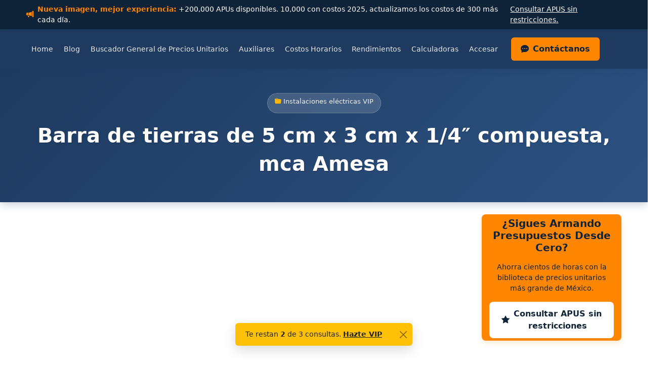

--- FILE ---
content_type: text/html; charset=UTF-8
request_url: https://analisisdepreciosunitarios.com/instalaciones-electricas-57760
body_size: 26763
content:
<!DOCTYPE html>
<html lang="es" prefix="og: https://ogp.me/ns#">
<head>
	<meta charset="UTF-8">
	<meta name="viewport" content="width=device-width, initial-scale=1.0">
	<!-- CLS Prevention: Hide navbar-collapse before Bootstrap loads -->
	<style id="cls-navbar-fix">
	@media (max-width: 991.98px) {
		.navbar-collapse:not(.show) {
			display: none !important;
		}
	}
	</style>
	<!-- TIPO 4: Font preload para evitar CLS -->
<link rel="preload" href="https://analisisdepreciosunitarios.com/wp-content/themes/roi-theme/Assets/Fonts/poppins-v24-latin-regular.woff2" as="font" type="font/woff2" crossorigin>
<link rel="preload" href="https://analisisdepreciosunitarios.com/wp-content/themes/roi-theme/Assets/Fonts/poppins-v24-latin-600.woff2" as="font" type="font/woff2" crossorigin>
<link rel="preload" href="https://analisisdepreciosunitarios.com/wp-content/themes/roi-theme/Assets/Fonts/poppins-v24-latin-700.woff2" as="font" type="font/woff2" crossorigin>
<!-- TIPO 4: Variables CSS criticas -->
<style id="roi-critical-variables">:root{--color-navy-dark:#0E2337;--color-navy-primary:#1e3a5f;--color-navy-light:#2c5282;--color-blue-primary:#1e3a5f;--color-blue-secondary:#2c5282;--color-blue-light:#1a73e8;--color-cyan-primary:#61c7cd;--color-cyan-dark:#4db8c4;--color-cyan-darker:#4fb3b9;--color-orange-primary:#FF8600;--color-orange-secondary:#FFB800;--color-orange-light:#FFB800;--color-orange-button:#FF6B35;--color-orange-button-end:#FF8C42;--color-orange-hover:#FF6B35;--color-neutral-50:#f8f9fa;--color-neutral-100:#e9ecef;--color-neutral-600:#495057;--color-neutral-700:#6c757d;--color-slate-gray:#4C5C6B;--color-gray-50:#f8f9fa;--color-gray-100:#f7fafc;--color-gray-200:#e9ecef;--color-gray-300:#dee2e6;--color-gray-400:#cbd5e0;--color-gray-500:#a0aec0;--color-gray-600:#6c757d;--color-gray-700:#495057;--color-gray-800:#333;--color-gray-900:#212529;--color-gray-dark:#1a1a1a;--color-white:#ffffff;--color-black:#000000;--font-family-base:'Poppins',sans-serif;--font-family-monospace:SFMono-Regular,Menlo,Monaco,Consolas,"Liberation Mono","Courier New",monospace;--font-size-base:1rem;--font-size-sm:0.875rem;--font-size-lg:1.125rem;--font-size-xl:1.25rem;--font-weight-normal:400;--font-weight-medium:500;--font-weight-semibold:600;--font-weight-bold:700;--line-height-base:1.5;--line-height-tight:1.25;--line-height-loose:1.8;--spacing-xs:0.25rem;--spacing-sm:0.5rem;--spacing-md:1rem;--spacing-lg:1.5rem;--spacing-xl:2rem;--spacing-2xl:3rem;--spacing-3xl:4rem;--border-width:1px;--border-width-thick:2px;--border-width-thicker:3px;--border-width-lateral:4px;--border-radius-sm:4px;--border-radius-md:8px;--border-radius-lg:12px;--border-radius-xl:16px;--border-color-light:var(--color-gray-200);--border-color-default:var(--color-gray-300);--shadow-xs:0 1px 2px rgba(0,0,0,0.05);--shadow-sm:0 2px 4px rgba(0,0,0,0.1);--shadow-md:0 4px 12px rgba(0,0,0,0.15);--shadow-lg:0 8px 24px rgba(0,0,0,0.2);--shadow-xl:0 12px 32px rgba(0,0,0,0.25);--shadow-2xl:0 20px 60px rgba(0,0,0,0.3);--shadow-navbar:0 2px 4px rgba(0,0,0,0.15);--shadow-navbar-scrolled:0 4px 12px rgba(0,0,0,0.25);--shadow-dropdown:0 8px 24px rgba(0,0,0,0.12);--shadow-cta:0 8px 24px rgba(255,133,0,0.3);--shadow-cta-hover:0 12px 32px rgba(255,133,0,0.4);--shadow-button:0 4px 12px rgba(255,107,53,0.3);--shadow-related-posts:0 12px 32px rgba(26,115,232,0.15);--shadow-pagination:0 4px 12px rgba(26,115,232,0.3);--transition-fast:0.15s ease;--transition-base:0.3s ease;--transition-slow:0.5s ease;--transition-cubic:cubic-bezier(0.4,0,0.2,1);--z-dropdown:1000;--z-sticky:1020;--z-navbar:1030;--z-modal-backdrop:1040;--z-modal:1050;--z-popover:1060;--z-tooltip:1070;--gradient-hero:linear-gradient(135deg,var(--color-blue-primary) 0%,var(--color-blue-secondary) 100%);--gradient-cta:linear-gradient(135deg,var(--color-orange-primary) 0%,var(--color-orange-secondary) 100%);--gradient-button-lets-talk:linear-gradient(135deg,var(--color-orange-button) 0%,var(--color-orange-button-end) 100%);--gradient-pagination:linear-gradient(135deg,var(--color-blue-primary) 0%,var(--color-blue-secondary) 100%);--gradient-underline:linear-gradient(90deg,var(--color-cyan-primary) 0%,var(--color-cyan-dark) 100%);--gradient-border-related:linear-gradient(180deg,var(--color-blue-primary) 0%,var(--color-blue-light) 100%);--opacity-disabled:0.5;--opacity-hover:0.8;--opacity-backdrop:0.5;--breakpoint-sm:576px;--breakpoint-md:768px;--breakpoint-lg:992px;--breakpoint-xl:1200px;--breakpoint-xxl:1400px}</style>
<style id="roi-critical-bootstrap">@font-face{font-family:'Poppins Fallback';src:local('Arial'),local('Helvetica Neue'),local('sans-serif');size-adjust:106%;ascent-override:105%;descent-override:35%;line-gap-override:10%}@font-face{font-family:'Poppins';src:url('/wp-content/themes/roi-theme/Assets/Fonts/poppins-v24-latin-regular.woff2') format('woff2');font-weight:400;font-style:normal;font-display:swap}@font-face{font-family:'Poppins';src:url('/wp-content/themes/roi-theme/Assets/Fonts/poppins-v24-latin-600.woff2') format('woff2');font-weight:600;font-style:normal;font-display:swap}@font-face{font-family:'Poppins';src:url('/wp-content/themes/roi-theme/Assets/Fonts/poppins-v24-latin-700.woff2') format('woff2');font-weight:700;font-style:normal;font-display:swap}:root{--font-primary:'Poppins','Poppins Fallback',sans-serif;--bs-body-font-family:'Poppins','Poppins Fallback',sans-serif;--color-navy-dark:#0E2337;--color-navy-medium:#1e3a5f;--color-orange-primary:#FF8600;--color-orange-hover:#e67a00;--bs-primary:#0d6efd;--bs-white:#fff;--bs-body-color:#212529;--bs-body-bg:#fff;--bs-link-color:#0d6efd;--bs-link-hover-color:#0a58ca;--bs-gutter-x:1.5rem}*,*::before,*::after{box-sizing:border-box}body{margin:0;font-family:var(--bs-body-font-family,system-ui,-apple-system,"Segoe UI",Roboto,"Helvetica Neue",sans-serif);font-size:var(--bs-body-font-size,1rem);font-weight:var(--bs-body-font-weight,400);line-height:var(--bs-body-line-height,1.5);color:var(--bs-body-color,#212529);background-color:var(--bs-body-bg,#fff);-webkit-text-size-adjust:100%;-webkit-tap-highlight-color:transparent}a{color:var(--bs-link-color,#0d6efd);text-decoration:underline}a:hover{color:var(--bs-link-hover-color,#0a58ca)}img,svg{vertical-align:middle}button{border-radius:0}button:focus:not(:focus-visible){outline:0}.container,.container-fluid{--bs-gutter-x:1.5rem;--bs-gutter-y:0;width:100%;padding-right:calc(var(--bs-gutter-x) * 0.5);padding-left:calc(var(--bs-gutter-x) * 0.5);margin-right:auto;margin-left:auto}@media (min-width:576px){.container{max-width:540px}}@media (min-width:768px){.container{max-width:720px}}@media (min-width:992px){.container{max-width:960px}}@media (min-width:1200px){.container{max-width:1140px}}@media (min-width:1400px){.container{max-width:1320px}}.row{--bs-gutter-x:1.5rem;--bs-gutter-y:0;display:flex;flex-wrap:wrap;margin-top:calc(-1 * var(--bs-gutter-y));margin-right:calc(-0.5 * var(--bs-gutter-x));margin-left:calc(-0.5 * var(--bs-gutter-x))}.row>*{flex-shrink:0;width:100%;max-width:100%;padding-right:calc(var(--bs-gutter-x) * 0.5);padding-left:calc(var(--bs-gutter-x) * 0.5);margin-top:var(--bs-gutter-y)}.col{flex:1 0 0%}.col-auto{flex:0 0 auto;width:auto}.col-1{flex:0 0 auto;width:8.33333333%}.col-2{flex:0 0 auto;width:16.66666667%}.col-3{flex:0 0 auto;width:25%}.col-4{flex:0 0 auto;width:33.33333333%}.col-5{flex:0 0 auto;width:41.66666667%}.col-6{flex:0 0 auto;width:50%}.col-7{flex:0 0 auto;width:58.33333333%}.col-8{flex:0 0 auto;width:66.66666667%}.col-9{flex:0 0 auto;width:75%}.col-10{flex:0 0 auto;width:83.33333333%}.col-11{flex:0 0 auto;width:91.66666667%}.col-12{flex:0 0 auto;width:100%}@media (min-width:768px){.col-md-1{flex:0 0 auto;width:8.33333333%}.col-md-2{flex:0 0 auto;width:16.66666667%}.col-md-3{flex:0 0 auto;width:25%}.col-md-4{flex:0 0 auto;width:33.33333333%}.col-md-5{flex:0 0 auto;width:41.66666667%}.col-md-6{flex:0 0 auto;width:50%}.col-md-7{flex:0 0 auto;width:58.33333333%}.col-md-8{flex:0 0 auto;width:66.66666667%}.col-md-9{flex:0 0 auto;width:75%}.col-md-10{flex:0 0 auto;width:83.33333333%}.col-md-11{flex:0 0 auto;width:91.66666667%}.col-md-12{flex:0 0 auto;width:100%}}@media (min-width:992px){.col-lg-1{flex:0 0 auto;width:8.33333333%}.col-lg-2{flex:0 0 auto;width:16.66666667%}.col-lg-3{flex:0 0 auto;width:25%}.col-lg-4{flex:0 0 auto;width:33.33333333%}.col-lg-5{flex:0 0 auto;width:41.66666667%}.col-lg-6{flex:0 0 auto;width:50%}.col-lg-7{flex:0 0 auto;width:58.33333333%}.col-lg-8{flex:0 0 auto;width:66.66666667%}.col-lg-9{flex:0 0 auto;width:75%}.col-lg-10{flex:0 0 auto;width:83.33333333%}.col-lg-11{flex:0 0 auto;width:91.66666667%}.col-lg-12{flex:0 0 auto;width:100%}}.g-0,.gx-0{--bs-gutter-x:0}.g-0,.gy-0{--bs-gutter-y:0}.g-3,.gx-3{--bs-gutter-x:1rem}.g-3,.gy-3{--bs-gutter-y:1rem}.d-flex{display:flex !important}.d-none{display:none !important}.d-block{display:block !important}.d-inline-block{display:inline-block !important}@media (min-width:992px){.d-lg-none{display:none !important}.d-lg-block{display:block !important}.d-lg-flex{display:flex !important}}.flex-wrap{flex-wrap:wrap !important}.flex-column{flex-direction:column !important}.justify-content-center{justify-content:center !important}.justify-content-between{justify-content:space-between !important}.justify-content-start{justify-content:flex-start !important}.justify-content-end{justify-content:flex-end !important}.align-items-center{align-items:center !important}.align-items-start{align-items:flex-start !important}.align-items-end{align-items:flex-end !important}.gap-2{gap:0.5rem !important}.gap-3{gap:1rem !important}.m-0{margin:0 !important}.m-auto{margin:auto !important}.mb-0{margin-bottom:0 !important}.mb-1{margin-bottom:0.25rem !important}.mb-2{margin-bottom:0.5rem !important}.mb-3{margin-bottom:1rem !important}.mb-4{margin-bottom:1.5rem !important}.mt-0{margin-top:0 !important}.mt-2{margin-top:0.5rem !important}.mt-3{margin-top:1rem !important}.me-1{margin-right:0.25rem !important}.me-2{margin-right:0.5rem !important}.me-3{margin-right:1rem !important}.ms-2{margin-left:0.5rem !important}.ms-3{margin-left:1rem !important}.mx-auto{margin-left:auto !important;margin-right:auto !important}.p-0{padding:0 !important}.p-2{padding:0.5rem !important}.p-3{padding:1rem !important}.py-2{padding-top:0.5rem !important;padding-bottom:0.5rem !important}.py-3{padding-top:1rem !important;padding-bottom:1rem !important}.py-4{padding-top:1.5rem !important;padding-bottom:1.5rem !important}.px-2{padding-left:0.5rem !important;padding-right:0.5rem !important}.px-3{padding-left:1rem !important;padding-right:1rem !important}.px-4{padding-left:1.5rem !important;padding-right:1.5rem !important}.w-100{width:100% !important}.w-auto{width:auto !important}.h-100{height:100% !important}.h-auto{height:auto !important}.text-center{text-align:center !important}.text-start{text-align:left !important}.text-end{text-align:right !important}.text-white{color:#fff !important}.text-muted{color:var(--bs-secondary-color,#6c757d) !important}.fw-normal{font-weight:400 !important}.fw-medium{font-weight:500 !important}.fw-semibold{font-weight:600 !important}.fw-bold{font-weight:700 !important}.fs-5{font-size:1.25rem !important}.fs-6{font-size:1rem !important}.small{font-size:0.875em !important}@media (min-width:768px){.text-md-start{text-align:left !important}.text-md-center{text-align:center !important}.text-md-end{text-align:right !important}}.navbar{--bs-navbar-padding-x:0;--bs-navbar-padding-y:0.5rem;--bs-navbar-color:rgba(255,255,255,0.55);--bs-navbar-hover-color:rgba(255,255,255,0.75);--bs-navbar-disabled-color:rgba(255,255,255,0.25);--bs-navbar-active-color:#fff;--bs-navbar-brand-padding-y:0.3125rem;--bs-navbar-brand-margin-end:1rem;--bs-navbar-brand-font-size:1.25rem;--bs-navbar-brand-color:#fff;--bs-navbar-brand-hover-color:#fff;--bs-navbar-nav-link-padding-x:0.5rem;--bs-navbar-toggler-padding-y:0.25rem;--bs-navbar-toggler-padding-x:0.75rem;--bs-navbar-toggler-font-size:1.25rem;--bs-navbar-toggler-icon-bg:url("data:image/svg+xml,%3csvg xmlns='http://www.w3.org/2000/svg' viewBox='0 0 30 30'%3e%3cpath stroke='rgba%28255,255,255,0.55%29' stroke-linecap='round' stroke-miterlimit='10' stroke-width='2' d='M4 7h22M4 15h22M4 23h22'/%3e%3c/svg%3e");--bs-navbar-toggler-border-color:rgba(255,255,255,0.1);--bs-navbar-toggler-border-radius:var(--bs-border-radius,0.375rem);--bs-navbar-toggler-focus-width:0.25rem;--bs-navbar-toggler-transition:box-shadow 0.15s ease-in-out;display:flex;flex-wrap:wrap;align-items:center;justify-content:space-between;padding:var(--bs-navbar-padding-y) var(--bs-navbar-padding-x)}.navbar>.container,.navbar>.container-fluid{display:flex;flex-wrap:inherit;align-items:center;justify-content:space-between}.navbar-brand{padding-top:var(--bs-navbar-brand-padding-y);padding-bottom:var(--bs-navbar-brand-padding-y);margin-right:var(--bs-navbar-brand-margin-end);font-size:var(--bs-navbar-brand-font-size);color:var(--bs-navbar-brand-color);text-decoration:none;white-space:nowrap}.navbar-brand:hover,.navbar-brand:focus{color:var(--bs-navbar-brand-hover-color)}.navbar-nav{--bs-nav-link-padding-x:0;--bs-nav-link-padding-y:0.5rem;--bs-nav-link-color:var(--bs-navbar-color);--bs-nav-link-hover-color:var(--bs-navbar-hover-color);--bs-nav-link-disabled-color:var(--bs-navbar-disabled-color);display:flex;flex-direction:column;padding-left:0;margin-bottom:0;list-style:none}.navbar-nav .nav-link{padding-right:0;padding-left:0;color:var(--bs-nav-link-color)}.navbar-nav .nav-link:hover,.navbar-nav .nav-link:focus{color:var(--bs-nav-link-hover-color)}.navbar-nav .nav-link.active{color:var(--bs-navbar-active-color)}.nav-link{display:block;padding:var(--bs-nav-link-padding-y) var(--bs-nav-link-padding-x);font-size:var(--bs-nav-link-font-size);font-weight:var(--bs-nav-link-font-weight);color:var(--bs-nav-link-color);text-decoration:none;background:0 0;border:0;transition:color 0.15s ease-in-out,background-color 0.15s ease-in-out,border-color 0.15s ease-in-out}.nav-item{margin-bottom:0}.navbar-toggler{padding:var(--bs-navbar-toggler-padding-y) var(--bs-navbar-toggler-padding-x);font-size:var(--bs-navbar-toggler-font-size);line-height:1;color:var(--bs-navbar-color);background-color:transparent;border:var(--bs-border-width,1px) solid var(--bs-navbar-toggler-border-color);border-radius:var(--bs-navbar-toggler-border-radius);transition:var(--bs-navbar-toggler-transition)}.navbar-toggler:hover{text-decoration:none}.navbar-toggler:focus{text-decoration:none;outline:0;box-shadow:0 0 0 var(--bs-navbar-toggler-focus-width)}.navbar-toggler-icon{display:inline-block;width:1.5em;height:1.5em;vertical-align:middle;background-image:var(--bs-navbar-toggler-icon-bg);background-repeat:no-repeat;background-position:center;background-size:100%}.navbar-dark,.navbar[data-bs-theme="dark"]{--bs-navbar-color:rgba(255,255,255,0.55);--bs-navbar-hover-color:rgba(255,255,255,0.75);--bs-navbar-disabled-color:rgba(255,255,255,0.25);--bs-navbar-active-color:#fff;--bs-navbar-brand-color:#fff;--bs-navbar-brand-hover-color:#fff;--bs-navbar-toggler-border-color:rgba(255,255,255,0.1);--bs-navbar-toggler-icon-bg:url("data:image/svg+xml,%3csvg xmlns='http://www.w3.org/2000/svg' viewBox='0 0 30 30'%3e%3cpath stroke='rgba%28255,255,255,0.55%29' stroke-linecap='round' stroke-miterlimit='10' stroke-width='2' d='M4 7h22M4 15h22M4 23h22'/%3e%3c/svg%3e")}.collapse:not(.show){display:none}.navbar-collapse{flex-basis:100%;flex-grow:1;align-items:center}.dropdown{position:relative}.dropdown-toggle{white-space:nowrap}.dropdown-toggle::after{display:inline-block;margin-left:0.255em;vertical-align:0.255em;content:"";border-top:0.3em solid;border-right:0.3em solid transparent;border-bottom:0;border-left:0.3em solid transparent}.dropdown-menu{--bs-dropdown-zindex:1000;--bs-dropdown-min-width:10rem;--bs-dropdown-padding-x:0;--bs-dropdown-padding-y:0.5rem;--bs-dropdown-spacer:0.125rem;--bs-dropdown-font-size:1rem;--bs-dropdown-color:var(--bs-body-color,#212529);--bs-dropdown-bg:var(--bs-body-bg,#fff);--bs-dropdown-border-color:var(--bs-border-color-translucent,rgba(0,0,0,.175));--bs-dropdown-border-radius:var(--bs-border-radius,0.375rem);--bs-dropdown-border-width:var(--bs-border-width,1px);--bs-dropdown-inner-border-radius:calc(var(--bs-border-radius,0.375rem) - var(--bs-border-width,1px));--bs-dropdown-divider-bg:var(--bs-border-color-translucent,rgba(0,0,0,.175));--bs-dropdown-divider-margin-y:0.5rem;--bs-dropdown-box-shadow:0 0.5rem 1rem rgba(0,0,0,0.15);--bs-dropdown-link-color:var(--bs-body-color,#212529);--bs-dropdown-link-hover-color:var(--bs-body-color,#212529);--bs-dropdown-link-hover-bg:var(--bs-tertiary-bg,#f8f9fa);--bs-dropdown-link-active-color:#fff;--bs-dropdown-link-active-bg:#0d6efd;--bs-dropdown-link-disabled-color:var(--bs-tertiary-color,#adb5bd);--bs-dropdown-item-padding-x:1rem;--bs-dropdown-item-padding-y:0.25rem;--bs-dropdown-header-color:#6c757d;--bs-dropdown-header-padding-x:1rem;--bs-dropdown-header-padding-y:0.5rem;position:absolute;z-index:var(--bs-dropdown-zindex);display:none;min-width:var(--bs-dropdown-min-width);padding:var(--bs-dropdown-padding-y) var(--bs-dropdown-padding-x);margin:0;font-size:var(--bs-dropdown-font-size);color:var(--bs-dropdown-color);text-align:left;list-style:none;background-color:var(--bs-dropdown-bg);background-clip:padding-box;border:var(--bs-dropdown-border-width) solid var(--bs-dropdown-border-color);border-radius:var(--bs-dropdown-border-radius)}.dropdown-menu.show{display:block}.dropdown-item{display:block;width:100%;padding:var(--bs-dropdown-item-padding-y) var(--bs-dropdown-item-padding-x);clear:both;font-weight:400;color:var(--bs-dropdown-link-color);text-align:inherit;text-decoration:none;white-space:nowrap;background-color:transparent;border:0}.dropdown-item:hover,.dropdown-item:focus{color:var(--bs-dropdown-link-hover-color);background-color:var(--bs-dropdown-link-hover-bg)}.dropdown-item.active,.dropdown-item:active{color:var(--bs-dropdown-link-active-color);text-decoration:none;background-color:var(--bs-dropdown-link-active-bg)}.text-decoration-underline{text-decoration:underline !important}.text-decoration-none{text-decoration:none !important}.img-fluid{max-width:100%;height:auto}.alert{--bs-alert-padding-x:1rem;--bs-alert-padding-y:1rem;--bs-alert-margin-bottom:1rem;--bs-alert-border-radius:0.375rem;position:relative;padding:var(--bs-alert-padding-y) var(--bs-alert-padding-x);margin-bottom:var(--bs-alert-margin-bottom);border:1px solid transparent;border-radius:var(--bs-alert-border-radius)}.alert-warning{--bs-alert-color:#664d03;--bs-alert-bg:#fff3cd;--bs-alert-border-color:#ffecb5;color:var(--bs-alert-color);background-color:var(--bs-alert-bg);border-color:var(--bs-alert-border-color)}.alert-info{--bs-alert-color:#055160;--bs-alert-bg:#cff4fc;--bs-alert-border-color:#b6effb;color:var(--bs-alert-color);background-color:var(--bs-alert-bg);border-color:var(--bs-alert-border-color)}.btn{--bs-btn-padding-x:0.75rem;--bs-btn-padding-y:0.375rem;--bs-btn-font-size:1rem;--bs-btn-font-weight:400;--bs-btn-line-height:1.5;--bs-btn-color:var(--bs-body-color);--bs-btn-bg:transparent;--bs-btn-border-width:var(--bs-border-width,1px);--bs-btn-border-color:transparent;--bs-btn-border-radius:var(--bs-border-radius,0.375rem);--bs-btn-hover-border-color:transparent;--bs-btn-box-shadow:inset 0 1px 0 rgba(255,255,255,0.15),0 1px 1px rgba(0,0,0,0.075);--bs-btn-disabled-opacity:0.65;--bs-btn-focus-box-shadow:0 0 0 0.25rem rgba(var(--bs-btn-focus-shadow-rgb),0.5);display:inline-block;padding:var(--bs-btn-padding-y) var(--bs-btn-padding-x);font-family:var(--bs-btn-font-family);font-size:var(--bs-btn-font-size);font-weight:var(--bs-btn-font-weight);line-height:var(--bs-btn-line-height);color:var(--bs-btn-color);text-align:center;text-decoration:none;vertical-align:middle;cursor:pointer;user-select:none;border:var(--bs-btn-border-width) solid var(--bs-btn-border-color);border-radius:var(--bs-btn-border-radius);background-color:var(--bs-btn-bg);transition:color 0.15s ease-in-out,background-color 0.15s ease-in-out,border-color 0.15s ease-in-out,box-shadow 0.15s ease-in-out}.btn:hover{color:var(--bs-btn-hover-color);background-color:var(--bs-btn-hover-bg);border-color:var(--bs-btn-hover-border-color)}.btn:focus-visible{color:var(--bs-btn-hover-color);background-color:var(--bs-btn-hover-bg);border-color:var(--bs-btn-hover-border-color);outline:0;box-shadow:var(--bs-btn-focus-box-shadow)}.btn:disabled,.btn.disabled{pointer-events:none;opacity:var(--bs-btn-disabled-opacity)}.btn-close{--bs-btn-close-color:#000;--bs-btn-close-bg:url("data:image/svg+xml,%3csvg xmlns='http://www.w3.org/2000/svg' viewBox='0 0 16 16' fill='%23000'%3e%3cpath d='M.293.293a1 1 0 0 1 1.414 0L8 6.586 14.293.293a1 1 0 1 1 1.414 1.414L9.414 8l6.293 6.293a1 1 0 0 1-1.414 1.414L8 9.414l-6.293 6.293a1 1 0 0 1-1.414-1.414L6.586 8 .293 1.707a1 1 0 0 1 0-1.414z'/%3e%3c/svg%3e");--bs-btn-close-opacity:0.5;--bs-btn-close-hover-opacity:0.75;--bs-btn-close-focus-shadow:0 0 0 0.25rem rgba(13,110,253,0.25);--bs-btn-close-focus-opacity:1;--bs-btn-close-disabled-opacity:0.25;--bs-btn-close-white-filter:invert(1) grayscale(100%) brightness(200%);box-sizing:content-box;width:1em;height:1em;padding:0.25em 0.25em;color:var(--bs-btn-close-color);background:transparent var(--bs-btn-close-bg) center/1em auto no-repeat;border:0;border-radius:0.375rem;opacity:var(--bs-btn-close-opacity)}.btn-close:hover{color:var(--bs-btn-close-color);text-decoration:none;opacity:var(--bs-btn-close-hover-opacity)}.btn-close:focus{outline:0;box-shadow:var(--bs-btn-close-focus-shadow);opacity:var(--bs-btn-close-focus-opacity)}.btn-close-white{filter:var(--bs-btn-close-white-filter)}@media (min-width:992px){.navbar-expand-lg{flex-wrap:nowrap;justify-content:flex-start}.navbar-expand-lg .navbar-nav{flex-direction:row}.navbar-expand-lg .navbar-nav .dropdown-menu{position:absolute}.navbar-expand-lg .navbar-nav .nav-link{padding-right:var(--bs-navbar-nav-link-padding-x);padding-left:var(--bs-navbar-nav-link-padding-x)}.navbar-expand-lg .navbar-collapse{display:flex !important;flex-basis:auto}.navbar-expand-lg .navbar-toggler{display:none}.d-lg-block{display:block !important}.d-lg-none{display:none !important}.mb-lg-0{margin-bottom:0 !important}}@media (max-width:991.98px){.navbar-expand-lg>.container,.navbar-expand-lg>.container-fluid{padding-right:0;padding-left:0}}@media (min-width:768px){.d-md-block{display:block !important}.d-md-none{display:none !important}}p{margin-top:0;margin-bottom:1rem}h1,h2,h3,h4,h5,h6{margin-top:0;margin-bottom:0.5rem;font-weight:500;line-height:1.2}h1{font-size:calc(1.375rem+1.5vw)}h2{font-size:calc(1.325rem+0.9vw)}h3{font-size:calc(1.3rem+0.6vw)}h4{font-size:calc(1.275rem+0.3vw)}h5{font-size:1.25rem}h6{font-size:1rem}@media (min-width:1200px){h1{font-size:2.5rem}h2{font-size:2rem}h3{font-size:1.75rem}h4{font-size:1.5rem}}</style>
<link rel="preload" href="https://analisisdepreciosunitarios.com/wp-content/themes/roi-theme/Assets/Fonts/poppins-v24-latin-regular.woff2" as="font" type="font/woff2" crossorigin>
<link rel="preload" href="https://analisisdepreciosunitarios.com/wp-content/themes/roi-theme/Assets/Fonts/poppins-v24-latin-600.woff2" as="font" type="font/woff2" crossorigin>
    <script>
    // Inicializar flag de retardo de AdSense
    window.roiAdsenseDelayed = true;
    </script>
    <!-- Google Analytics 4 (ROI Theme - Deferred Loading) -->
<script>
(function(){
  var loaded=false;
  function loadGA4(){
    if(loaded)return;loaded=true;
    var s=document.createElement("script");
    s.src="https://www.googletagmanager.com/gtag/js?id=G-JYKGP9TY93";
    s.async=true;
    document.head.appendChild(s);
    window.dataLayer=window.dataLayer||[];
    function gtag(){dataLayer.push(arguments);}
    window.gtag=gtag;
    gtag("js",new Date());
    gtag("config","G-JYKGP9TY93",{ 'anonymize_ip': true });
  }
  var t=setTimeout(loadGA4,3000);
  ["scroll","click","touchstart"].forEach(function(e){
    document.addEventListener(e,function(){clearTimeout(t);loadGA4();},{once:true,passive:true});
  });
})();
</script>
<style id="roi-critical-css">/* cta-lets-talk */
.btn-lets-talk {
    background-color: #ff8600;
    color: #0e2337;
    font-size: 1rem;
    font-weight: 600;
    text-transform: none;
    padding: 0.5rem 1.0rem;
    border: solid transparent;
    border-radius: 6px;
    box-shadow: none;
    transition: all 0.3s ease;
    cursor: pointer;
}
.btn-lets-talk:hover {
    background-color: #ff6b35;
    color: #ffffff;
}
.btn-lets-talk i {
    color: #0e2337;
    margin-right: 0.5rem;
}
@media (max-width: 991px) {
.btn-lets-talk {
    display: none !important;
}
}
@media (min-width: 992px) {
.btn-lets-talk {
    margin-left: 1rem;
}
}

/* featured-image */
.featured-image-container {
    border-radius: 12px;
    overflow: hidden;
    box-shadow: 0 8px 24px rgba(0, 0, 0, 0.1);
    margin-top: 1rem;
    margin-bottom: 2rem;
    transition: transform 0.3s ease, box-shadow 0.3s ease;
    aspect-ratio: 16/9;
    position: relative;
    background-color: #f0f0f0;
}
.featured-image-container img {
    width: 100%;
    height: 100%;
    object-fit: cover;
    display: block;
    transition: transform 0.3s ease;
    position: absolute;
    top: 0;
    left: 0;
}
.featured-image-container:hover {
    box-shadow: 0 12px 32px rgba(0, 0, 0, 0.15);
}
.featured-image-container:hover img {
    transform: scale(1.02);
}
.featured-image-container a {
    display: block;
    line-height: 0;
}

/* hero */
.hero-section {
    background: linear-gradient(135deg, #1e3a5f 0%, #2c5282 100%);
    box-shadow: 0 4px 16px rgba(30, 58, 95, 0.25);
    padding: 3rem 0;
    margin-bottom: 1.5rem;
    min-height: 260px;
    display: flex;
    align-items: center;
    justify-content: center;
}
.hero-section__title {
    color: #ffffff !important;
    font-weight: 700;
    font-size: 2.5rem;
    line-height: 1.4;
    text-shadow: 1px 1px 2px rgba(0, 0, 0, 0.2);
    margin-bottom: 0;
    text-align: center;
    min-height: 3.5rem;
}
.hero-section .mb-3.d-flex {
    min-height: 40px;
}
.hero-section__badge {
    background: rgba(255, 255, 255, 0.15);
    backdrop-filter: blur(10px);
    -webkit-backdrop-filter: blur(10px);
    border: 1px solid rgba(255, 255, 255, 0.2);
    color: rgba(255, 255, 255, 0.95);
    padding: 0.375rem 0.875rem;
    border-radius: 20px;
    font-size: 0.813rem;
    font-weight: 500;
    text-decoration: none;
    display: inline-block;
    transition: all 0.3s ease;
    min-height: 32px;
}
.hero-section__badge:hover {
    background: rgba(255, 134, 0, 0.2);
    border-color: rgba(255, 134, 0, 0.4);
    color: #ffffff;
}
.hero-section__badge i {
    color: #ffb800;
}
@media (max-width: 767.98px) {
            .hero-section__title {
                font-size: 1.75rem;
            }
        }

/* navbar */
.navbar {
    background-color: #1e3a5f !important;
    box-shadow: 0 4px 12px rgba(30, 58, 95, 0.15);
    padding: 0.75rem 0;
    transition: all 0.3s ease;
    position: sticky;
    top: 0;
    z-index: 1030;
}
.navbar.scrolled {
    box-shadow: 0 6px 20px rgba(30, 58, 95, 0.25);
}
.navbar .nav-link {
    color: rgba(255, 255, 255, 0.9) !important;
    font-weight: 500;
    position: relative;
    padding: 0.5rem 0.65rem !important;
    transition: all 0.3s ease;
    font-size: 0.9rem;
    white-space: nowrap;
}
.navbar .nav-link::after {
    content: '';
    position: absolute;
    bottom: 0;
    left: 50%;
    transform: translateX(-50%) scaleX(0);
    width: 80%;
    height: 2px;
    background: #ff8600;
    transition: transform 0.3s ease;
}
.navbar .nav-link:hover::after {
    transform: translateX(-50%) scaleX(1);
}
.navbar .nav-link:hover, .navbar .nav-link:focus {
    color: #ff8600 !important;
    background-color: rgba(255, 133, 0, 0.1);
    border-radius: 4px;
}
.navbar .nav-link.active, .navbar .nav-item.current-menu-item > .nav-link {
    color: #ff8600 !important;
}
.navbar .dropdown-menu {
    background: #ffffff;
    border: none;
    box-shadow: 0 8px 24px rgba(0, 0, 0, 0.12);
    border-radius: 8px;
    padding: 0.5rem 0;
    max-height: 500px;
    overflow-y: auto;
}
@media (min-width: 992px) {
    .navbar .dropdown:hover > .dropdown-menu {
        display: block;
        margin-top: 0;
    }
}
.navbar .dropdown-item {
    color: #495057;
    padding: 0.625rem 1.25rem;
    transition: all 0.3s ease;
    font-weight: 500;
}
.navbar .dropdown-item:hover, .navbar .dropdown-item:focus {
    background-color: rgba(255, 133, 0, 0.1);
    color: #ff8600;
}
.navbar .navbar-brand, .navbar .roi-navbar-brand {
    color: #ffffff !important;
    font-weight: 700;
    font-size: 1.5rem;
    transition: color 0.3s ease;
}
.navbar .navbar-brand:hover, .navbar .roi-navbar-brand:hover {
    color: #ff8600 !important;
}
.navbar .roi-navbar-logo {
    height: 40px;
    width: auto;
}

/* table-of-contents */
.toc-container {
    background-color: #ffffff;
    border: 1px solid #e6e9ed;
    border-radius: 8px;
    box-shadow: 0 2px 8px rgba(0, 0, 0, 0.08);
    padding: 12px 16px;
    margin-bottom: 13px;
    max-height: calc(100vh - 71px - 10px - 250px - 15px - 15px);
    display: flex;
    flex-direction: column;
    overflow: visible;
}
.sidebar-sticky {
    position: sticky;
    top: 85px;
    display: flex;
    flex-direction: column;
}
.toc-container::-webkit-scrollbar {
    width: 6px;
}
.toc-container::-webkit-scrollbar-track {
    background: #f9fafb;
    border-radius: 3px;
}
.toc-container::-webkit-scrollbar-thumb {
    background: #6b7280;
    border-radius: 3px;
}
.toc-container .toc-title {
    font-size: 1rem;
    font-weight: 600;
    color: #1e3a5f;
    padding-bottom: 8px;
    margin-bottom: 0.75rem;
    border-bottom: 2px solid #e6e9ed;
    margin-top: 0;
}
.toc-container .toc-list {
    margin: 0;
    padding: 0;
    padding-right: 0.5rem;
    list-style: none;
    overflow-y: auto;
    flex: 1;
    min-height: 0;
}
.toc-container .toc-list li {
    margin-bottom: 0.15rem;
}
.toc-container .toc-link {
    display: block;
    font-size: 0.9rem;
    line-height: 1.3;
    color: #495057;
    text-decoration: none;
    padding: 0.3rem 0.85rem;
    border-radius: 4px;
    border-left: 3px solid transparent;
    transition: all 0.3s ease;
}
.toc-container .toc-link:hover {
    color: #1e3a5f;
    background-color: #f9fafb;
    border-left-color: #1e3a5f;
}
.toc-container .toc-link.active {
    color: #1e3a5f;
    background-color: #f9fafb;
    border-left-color: #1e3a5f;
    font-weight: 600;
}
.toc-container .toc-link:focus {
    outline: none;
}
.toc-container .toc-level-3 .toc-link {
    padding-left: 1.5rem;
    font-size: 0.85rem;
}
.toc-container .toc-level-4 .toc-link {
    padding-left: 2rem;
    font-size: 0.8rem;
}
.toc-container .toc-list::-webkit-scrollbar {
    width: 6px;
}
.toc-container .toc-list::-webkit-scrollbar-track {
    background: #f9fafb;
    border-radius: 3px;
}
.toc-container .toc-list::-webkit-scrollbar-thumb {
    background: #6b7280;
    border-radius: 3px;
}
.toc-container .toc-list::-webkit-scrollbar-thumb:hover {
    background: #1e3a5f;
}
@media (max-width: 991.98px) {
                .toc-container { display: none !important; }
            }
@media (max-width: 991px) {
            .sidebar-sticky {
                position: relative !important;
                top: 0 !important;
            }
            .toc-container {
                margin-bottom: 2rem;
            }
            .toc-container .toc-list {
                max-height: 300px;
            }
        }

/* top-notification-bar */
.top-notification-bar {
    background-color: #0E2337;
    color: #FFFFFF;
    font-size: 0.9rem;
    padding: 0.5rem 0;
    width: 100%;
    z-index: 1050;
}
.top-notification-bar .notification-icon {
    color: #FF8600;
}
.top-notification-bar .notification-label {
    color: #FF8600;
}
.top-notification-bar .notification-link {
    color: #FFFFFF;
}
.top-notification-bar .notification-link:hover {
    color: #FF8600;
}
.top-notification-bar .custom-icon {
    width: 24px;
    height: 24px;
}</style>

<!-- Search Engine Optimization by Rank Math PRO - https://rankmath.com/ -->
<title>🥇 🧰 Barra de tierras de 5 cm x 3 cm x 1/4&quot; compuesta, mca Amesa</title>
<meta name="description" content="Clave PUDescripción del Análisis de Precio UnitarioUnidad PUCSIEICO760Barra de tierras de 5 cm x 3 cm x 1/4&quot; compuesta, mca Amesapz"/>
<meta name="robots" content="follow, index, max-snippet:-1, max-video-preview:-1, max-image-preview:large"/>
<link rel="canonical" href="https://analisisdepreciosunitarios.com/instalaciones-electricas-57760" />
<meta property="og:locale" content="es_MX" />
<meta property="og:type" content="article" />
<meta property="og:title" content="🥇 🧰 Barra de tierras de 5 cm x 3 cm x 1/4&quot; compuesta, mca Amesa" />
<meta property="og:description" content="Clave PUDescripción del Análisis de Precio UnitarioUnidad PUCSIEICO760Barra de tierras de 5 cm x 3 cm x 1/4&quot; compuesta, mca Amesapz" />
<meta property="og:url" content="https://analisisdepreciosunitarios.com/instalaciones-electricas-57760" />
<meta property="og:site_name" content="Precios Unitarios" />
<meta property="article:publisher" content="https://www.facebook.com/TecnoGroupMx/" />
<meta property="article:section" content="Instalaciones eléctricas VIP" />
<meta property="article:published_time" content="2023-08-23T00:00:00-06:00" />
<meta name="twitter:card" content="summary_large_image" />
<meta name="twitter:title" content="🥇 🧰 Barra de tierras de 5 cm x 3 cm x 1/4&quot; compuesta, mca Amesa" />
<meta name="twitter:description" content="Clave PUDescripción del Análisis de Precio UnitarioUnidad PUCSIEICO760Barra de tierras de 5 cm x 3 cm x 1/4&quot; compuesta, mca Amesapz" />
<meta name="twitter:site" content="@TecnoGroupMX" />
<meta name="twitter:creator" content="@TecnoGroupMX" />
<meta name="twitter:label1" content="Written by" />
<meta name="twitter:data1" content="admin" />
<meta name="twitter:label2" content="Time to read" />
<meta name="twitter:data2" content="Less than a minute" />
<script type="application/ld+json" class="rank-math-schema-pro">{"@context":"https://schema.org","@graph":[{"@type":["EducationalOrganization","Organization"],"@id":"https://analisisdepreciosunitarios.com/#organization","name":"An\u00e1lisis de Precios Unitarios","url":"https://analisisdepreciosunitarios.com","sameAs":["https://www.facebook.com/TecnoGroupMx/","https://twitter.com/TecnoGroupMX"],"logo":{"@type":"ImageObject","@id":"https://analisisdepreciosunitarios.com/#logo","url":"https://analisisdepreciosunitarios.com/wp-content/uploads/2020/02/cropped-logo-tecno-group-2.png","contentUrl":"https://analisisdepreciosunitarios.com/wp-content/uploads/2020/02/cropped-logo-tecno-group-2.png","caption":"Precios Unitarios","inLanguage":"es","width":"266","height":"70"}},{"@type":"WebSite","@id":"https://analisisdepreciosunitarios.com/#website","url":"https://analisisdepreciosunitarios.com","name":"Precios Unitarios","publisher":{"@id":"https://analisisdepreciosunitarios.com/#organization"},"inLanguage":"es"},{"@type":"BreadcrumbList","@id":"https://analisisdepreciosunitarios.com/instalaciones-electricas-57760#breadcrumb","itemListElement":[{"@type":"ListItem","position":"1","item":{"@id":"https://analisisdepreciosunitarios.com","name":"Portada"}},{"@type":"ListItem","position":"2","item":{"@id":"https://analisisdepreciosunitarios.com/category/instalaciones-electricas","name":"Instalaciones el\u00e9ctricas VIP"}},{"@type":"ListItem","position":"3","item":{"@id":"https://analisisdepreciosunitarios.com/instalaciones-electricas-57760","name":"Barra de tierras de 5 cm x 3 cm x 1/4&#8243; compuesta, mca Amesa"}}]},{"@type":"WebPage","@id":"https://analisisdepreciosunitarios.com/instalaciones-electricas-57760#webpage","url":"https://analisisdepreciosunitarios.com/instalaciones-electricas-57760","name":"\ud83e\udd47 \ud83e\uddf0 Barra de tierras de 5 cm x 3 cm x 1/4&quot; compuesta, mca Amesa","datePublished":"2023-08-23T00:00:00-06:00","dateModified":"2023-08-23T00:00:00-06:00","isPartOf":{"@id":"https://analisisdepreciosunitarios.com/#website"},"inLanguage":"es","breadcrumb":{"@id":"https://analisisdepreciosunitarios.com/instalaciones-electricas-57760#breadcrumb"}},{"@type":"Person","@id":"https://analisisdepreciosunitarios.com/author/admin","name":"admin","description":"%","url":"https://analisisdepreciosunitarios.com/author/admin","image":{"@type":"ImageObject","@id":"https://secure.gravatar.com/avatar/6932eb53f7ef258ed9e646000566775f3453493c4713bd998568d73a06db0044?s=96&amp;d=mm&amp;r=g","url":"https://secure.gravatar.com/avatar/6932eb53f7ef258ed9e646000566775f3453493c4713bd998568d73a06db0044?s=96&amp;d=mm&amp;r=g","caption":"admin","inLanguage":"es"},"worksFor":{"@id":"https://analisisdepreciosunitarios.com/#organization"}},{"@type":"BlogPosting","headline":"\ud83e\udd47 \ud83e\uddf0 Barra de tierras de 5 cm x 3 cm x 1/4&quot; compuesta, mca Amesa","datePublished":"2023-08-23T00:00:00-06:00","dateModified":"2023-08-23T00:00:00-06:00","articleSection":"Instalaciones el\u00e9ctricas VIP","author":{"@id":"https://analisisdepreciosunitarios.com/author/admin","name":"admin"},"publisher":{"@id":"https://analisisdepreciosunitarios.com/#organization"},"description":"Clave PUDescripci\u00f3n del An\u00e1lisis de Precio UnitarioUnidad PUCSIEICO760Barra de tierras de 5 cm x 3 cm x 1/4&quot; compuesta, mca Amesapz","name":"\ud83e\udd47 \ud83e\uddf0 Barra de tierras de 5 cm x 3 cm x 1/4&quot; compuesta, mca Amesa","@id":"https://analisisdepreciosunitarios.com/instalaciones-electricas-57760#richSnippet","isPartOf":{"@id":"https://analisisdepreciosunitarios.com/instalaciones-electricas-57760#webpage"},"inLanguage":"es","mainEntityOfPage":{"@id":"https://analisisdepreciosunitarios.com/instalaciones-electricas-57760#webpage"}}]}</script>
<!-- /Rank Math WordPress SEO plugin -->

<link rel='dns-prefetch' href='//cdn.jsdelivr.net' />
<link rel='dns-prefetch' href='//www.google-analytics.com' />
<link rel='dns-prefetch' href='//www.googletagmanager.com' />
<link rel='dns-prefetch' href='//pagead2.googlesyndication.com' />
<link rel='dns-prefetch' href='//adservice.google.com' />
<link rel='dns-prefetch' href='//googleads.g.doubleclick.net' />
<link href='https://cdn.jsdelivr.net' crossorigin='anonymous' rel='preconnect' />
<link rel="preload" href="https://analisisdepreciosunitarios.com/wp-content/themes/roi-theme/Assets/Vendor/Bootstrap/Css/bootstrap-subset.min.css" as="style">
<link rel="preload" href="https://analisisdepreciosunitarios.com/wp-content/themes/roi-theme/Assets/Css/css-global-fonts.css" as="style">
<link rel="preload" href="https://analisisdepreciosunitarios.com/wp-content/themes/roi-theme/Assets/Fonts/poppins-v24-latin-regular.woff2" as="font" type="font/woff2" crossorigin>
<link rel="preload" href="https://analisisdepreciosunitarios.com/wp-content/themes/roi-theme/Assets/Fonts/poppins-v24-latin-500.woff2" as="font" type="font/woff2" crossorigin>
<link rel="preload" href="https://analisisdepreciosunitarios.com/wp-content/themes/roi-theme/Assets/Fonts/poppins-v24-latin-600.woff2" as="font" type="font/woff2" crossorigin>
<link rel="preload" href="https://analisisdepreciosunitarios.com/wp-content/themes/roi-theme/Assets/Fonts/poppins-v24-latin-700.woff2" as="font" type="font/woff2" crossorigin>
<link rel="preload" href="https://analisisdepreciosunitarios.com/wp-content/themes/roi-theme/Assets/Vendor/fonts/bootstrap-icons-subset.woff2" as="font" type="font/woff2" crossorigin>
<!-- TIPO 4: Responsive critico -->
<style id="roi-critical-responsive">@media (max-width:575.98px){:root{--bs-gutter-x:1rem}body{font-size:14px}h1{font-size:24px}h2{font-size:20px}h3{font-size:18px}.container-fluid{padding:0 10px}.navbar{padding:0.5rem 0}.navbar-brand{font-size:18px}main{padding:0.5rem}.sidebar{margin-top:2rem}table{font-size:12px;margin-bottom:1rem;overflow-x:auto}.table-responsive{margin-bottom:1rem}.btn{padding:0.375rem 0.75rem;font-size:14px}.btn-lg{padding:0.5rem 1rem;font-size:16px}.card{margin-bottom:1rem}.form-group{margin-bottom:1rem}.form-control{padding:0.375rem 0.75rem;font-size:16px}.modal-dialog{margin:0.5rem}.modal-content{border-radius:4px}img{max-width:100%;height:auto}ul,ol{padding-left:1.5rem}.mt-1,.my-1{margin-top:0.25rem !important}.mb-1,.my-1{margin-bottom:0.25rem !important}.p-1{padding:0.25rem !important}}@media (min-width:576px){body{font-size:14px}h1{font-size:28px}h2{font-size:22px}h3{font-size:18px}}@media (min-width:768px){body{font-size:15px}h1{font-size:32px}h2{font-size:26px}h3{font-size:20px}.row-md-2{display:grid;grid-template-columns:1fr 1fr;gap:1.5rem}.navbar{padding:1rem 0}.main-content{display:grid;grid-template-columns:1fr 300px;gap:2rem}.main-content.no-sidebar{grid-template-columns:1fr}}@media (min-width:992px){body{font-size:16px}h1{font-size:36px}h2{font-size:28px}h3{font-size:22px}.row-lg-3{display:grid;grid-template-columns:repeat(3,1fr);gap:2rem}.main-content{display:grid;grid-template-columns:1fr 300px;gap:2rem}.main-content.with-left-sidebar{grid-template-columns:250px 1fr 300px}.content-wrapper{max-width:1200px;margin:0 auto}}</style>
<script type="text/plain" data-adsense-script async src="https://pagead2.googlesyndication.com/pagead/js/adsbygoogle.js?client=ca-pub-8476420265998726" crossorigin="anonymous"></script>
<!-- Layout CSS (ROI Theme) -->
<style id="roi-theme-layout-css">
:root {
    --roi-container-width: 1200px;
    --roi-container-width-numeric: 1200px;
}
@media (min-width: 1200px) {
    .container,
    .container-lg,
    .container-xl,
    .container-xxl {
        max-width: 1200px;
    }
}
</style>
<style id='wp-img-auto-sizes-contain-inline-css'>
img:is([sizes=auto i],[sizes^="auto," i]){contain-intrinsic-size:3000px 1500px}
/*# sourceURL=wp-img-auto-sizes-contain-inline-css */
</style>
<link rel='stylesheet' id='roi-fonts-css' href='https://analisisdepreciosunitarios.com/wp-content/themes/roi-theme/Assets/Css/css-global-fonts.css?ver=1.1.1' media='print' onload="this.media='all'" />
<noscript><link rel="stylesheet" href="https://analisisdepreciosunitarios.com/wp-content/themes/roi-theme/Assets/Css/css-global-fonts.css?ver=1.1.1"></noscript>
<link rel='stylesheet' id='roi-bootstrap-css' href='https://analisisdepreciosunitarios.com/wp-content/themes/roi-theme/Assets/Vendor/Bootstrap/Css/bootstrap-subset.min.css?ver=5.3.2-subset-2' media='print' onload="this.media='all'" />
<noscript><link rel="stylesheet" href="https://analisisdepreciosunitarios.com/wp-content/themes/roi-theme/Assets/Vendor/Bootstrap/Css/bootstrap-subset.min.css?ver=5.3.2-subset-2"></noscript>
<link rel='stylesheet' id='bootstrap-icons-css' href='https://analisisdepreciosunitarios.com/wp-content/themes/roi-theme/Assets/Vendor/bootstrap-icons-subset.min.css?ver=1.0.20' media='all' />
<link rel='stylesheet' id='roi-badges-css' href='https://analisisdepreciosunitarios.com/wp-content/themes/roi-theme/Assets/Css/css-global-badges.css?ver=1764815677' media='print' onload="this.media='all'" />
<noscript><link rel="stylesheet" href="https://analisisdepreciosunitarios.com/wp-content/themes/roi-theme/Assets/Css/css-global-badges.css?ver=1764815677"></noscript>
<link rel='stylesheet' id='roi-pagination-css' href='https://analisisdepreciosunitarios.com/wp-content/themes/roi-theme/Assets/Css/css-global-pagination.css?ver=1764815677' media='print' onload="this.media='all'" />
<noscript><link rel="stylesheet" href="https://analisisdepreciosunitarios.com/wp-content/themes/roi-theme/Assets/Css/css-global-pagination.css?ver=1764815677"></noscript>
<link rel='stylesheet' id='roi-video-css' href='https://analisisdepreciosunitarios.com/wp-content/themes/roi-theme/Assets/Css/css-global-video.css?ver=1.0.20' media='print' onload="this.media='all'" />
<noscript><link rel="stylesheet" href="https://analisisdepreciosunitarios.com/wp-content/themes/roi-theme/Assets/Css/css-global-video.css?ver=1.0.20"></noscript>
<link rel='stylesheet' id='roi-responsive-css' href='https://analisisdepreciosunitarios.com/wp-content/themes/roi-theme/Assets/Css/css-global-responsive.css?ver=1.1.0' media='print' onload="this.media='all'" />
<noscript><link rel="stylesheet" href="https://analisisdepreciosunitarios.com/wp-content/themes/roi-theme/Assets/Css/css-global-responsive.css?ver=1.1.0"></noscript>
<link rel='stylesheet' id='roi-utilities-css' href='https://analisisdepreciosunitarios.com/wp-content/themes/roi-theme/Assets/Css/css-global-utilities.css?ver=1.0.0' media='print' onload="this.media='all'" />
<noscript><link rel="stylesheet" href="https://analisisdepreciosunitarios.com/wp-content/themes/roi-theme/Assets/Css/css-global-utilities.css?ver=1.0.0"></noscript>
<link rel='stylesheet' id='roi-youtube-facade-css' href='https://analisisdepreciosunitarios.com/wp-content/themes/roi-theme/Public/YoutubeFacade/Infrastructure/Ui/Assets/Css/youtube-facade.css?ver=1.0.20' media='print' onload="this.media='all'" />
<noscript><link rel="stylesheet" href="https://analisisdepreciosunitarios.com/wp-content/themes/roi-theme/Public/YoutubeFacade/Infrastructure/Ui/Assets/Css/youtube-facade.css?ver=1.0.20"></noscript>
<style id='ipvl-bar-css'>
#ipvl-toast-container{position:fixed!important;bottom:20px!important;top:auto!important;left:50%!important;right:auto!important;transform:translateX(-50%)!important;z-index:9999!important}
/* IP View Limit Toast - Bootstrap 5 */
#ipvl-toast-container{z-index:9999!important}
#ipvl-toast{box-shadow:0 8px 24px rgba(0,0,0,0.15)}
#ipvl-toast .toast-body a{text-decoration:underline}
</style><link rel="icon" href="https://analisisdepreciosunitarios.com/wp-content/uploads/2023/08/favicon-32x32-1.png" sizes="32x32" />
<link rel="icon" href="https://analisisdepreciosunitarios.com/wp-content/uploads/2023/08/favicon-32x32-1.png" sizes="192x192" />
<link rel="apple-touch-icon" href="https://analisisdepreciosunitarios.com/wp-content/uploads/2023/08/favicon-32x32-1.png" />
<meta name="msapplication-TileImage" content="https://analisisdepreciosunitarios.com/wp-content/uploads/2023/08/favicon-32x32-1.png" />
<noscript>
<link rel="stylesheet" href="https://analisisdepreciosunitarios.com/wp-content/themes/roi-theme/Assets/Css/css-global-animations.css?ver=1.0.20" media="all">
<link rel="stylesheet" href="https://analisisdepreciosunitarios.com/wp-content/themes/roi-theme/Assets/Css/css-global-print.css?ver=1.0.20" media="print">
</noscript>
<style id='global-styles-inline-css'>
:root{--wp--preset--aspect-ratio--square: 1;--wp--preset--aspect-ratio--4-3: 4/3;--wp--preset--aspect-ratio--3-4: 3/4;--wp--preset--aspect-ratio--3-2: 3/2;--wp--preset--aspect-ratio--2-3: 2/3;--wp--preset--aspect-ratio--16-9: 16/9;--wp--preset--aspect-ratio--9-16: 9/16;--wp--preset--color--black: #000000;--wp--preset--color--cyan-bluish-gray: #abb8c3;--wp--preset--color--white: #ffffff;--wp--preset--color--pale-pink: #f78da7;--wp--preset--color--vivid-red: #cf2e2e;--wp--preset--color--luminous-vivid-orange: #ff6900;--wp--preset--color--luminous-vivid-amber: #fcb900;--wp--preset--color--light-green-cyan: #7bdcb5;--wp--preset--color--vivid-green-cyan: #00d084;--wp--preset--color--pale-cyan-blue: #8ed1fc;--wp--preset--color--vivid-cyan-blue: #0693e3;--wp--preset--color--vivid-purple: #9b51e0;--wp--preset--gradient--vivid-cyan-blue-to-vivid-purple: linear-gradient(135deg,rgb(6,147,227) 0%,rgb(155,81,224) 100%);--wp--preset--gradient--light-green-cyan-to-vivid-green-cyan: linear-gradient(135deg,rgb(122,220,180) 0%,rgb(0,208,130) 100%);--wp--preset--gradient--luminous-vivid-amber-to-luminous-vivid-orange: linear-gradient(135deg,rgb(252,185,0) 0%,rgb(255,105,0) 100%);--wp--preset--gradient--luminous-vivid-orange-to-vivid-red: linear-gradient(135deg,rgb(255,105,0) 0%,rgb(207,46,46) 100%);--wp--preset--gradient--very-light-gray-to-cyan-bluish-gray: linear-gradient(135deg,rgb(238,238,238) 0%,rgb(169,184,195) 100%);--wp--preset--gradient--cool-to-warm-spectrum: linear-gradient(135deg,rgb(74,234,220) 0%,rgb(151,120,209) 20%,rgb(207,42,186) 40%,rgb(238,44,130) 60%,rgb(251,105,98) 80%,rgb(254,248,76) 100%);--wp--preset--gradient--blush-light-purple: linear-gradient(135deg,rgb(255,206,236) 0%,rgb(152,150,240) 100%);--wp--preset--gradient--blush-bordeaux: linear-gradient(135deg,rgb(254,205,165) 0%,rgb(254,45,45) 50%,rgb(107,0,62) 100%);--wp--preset--gradient--luminous-dusk: linear-gradient(135deg,rgb(255,203,112) 0%,rgb(199,81,192) 50%,rgb(65,88,208) 100%);--wp--preset--gradient--pale-ocean: linear-gradient(135deg,rgb(255,245,203) 0%,rgb(182,227,212) 50%,rgb(51,167,181) 100%);--wp--preset--gradient--electric-grass: linear-gradient(135deg,rgb(202,248,128) 0%,rgb(113,206,126) 100%);--wp--preset--gradient--midnight: linear-gradient(135deg,rgb(2,3,129) 0%,rgb(40,116,252) 100%);--wp--preset--font-size--small: 13px;--wp--preset--font-size--medium: 20px;--wp--preset--font-size--large: 36px;--wp--preset--font-size--x-large: 42px;--wp--preset--spacing--20: 0.44rem;--wp--preset--spacing--30: 0.67rem;--wp--preset--spacing--40: 1rem;--wp--preset--spacing--50: 1.5rem;--wp--preset--spacing--60: 2.25rem;--wp--preset--spacing--70: 3.38rem;--wp--preset--spacing--80: 5.06rem;--wp--preset--shadow--natural: 6px 6px 9px rgba(0, 0, 0, 0.2);--wp--preset--shadow--deep: 12px 12px 50px rgba(0, 0, 0, 0.4);--wp--preset--shadow--sharp: 6px 6px 0px rgba(0, 0, 0, 0.2);--wp--preset--shadow--outlined: 6px 6px 0px -3px rgb(255, 255, 255), 6px 6px rgb(0, 0, 0);--wp--preset--shadow--crisp: 6px 6px 0px rgb(0, 0, 0);}:where(.is-layout-flex){gap: 0.5em;}:where(.is-layout-grid){gap: 0.5em;}body .is-layout-flex{display: flex;}.is-layout-flex{flex-wrap: wrap;align-items: center;}.is-layout-flex > :is(*, div){margin: 0;}body .is-layout-grid{display: grid;}.is-layout-grid > :is(*, div){margin: 0;}:where(.wp-block-columns.is-layout-flex){gap: 2em;}:where(.wp-block-columns.is-layout-grid){gap: 2em;}:where(.wp-block-post-template.is-layout-flex){gap: 1.25em;}:where(.wp-block-post-template.is-layout-grid){gap: 1.25em;}.has-black-color{color: var(--wp--preset--color--black) !important;}.has-cyan-bluish-gray-color{color: var(--wp--preset--color--cyan-bluish-gray) !important;}.has-white-color{color: var(--wp--preset--color--white) !important;}.has-pale-pink-color{color: var(--wp--preset--color--pale-pink) !important;}.has-vivid-red-color{color: var(--wp--preset--color--vivid-red) !important;}.has-luminous-vivid-orange-color{color: var(--wp--preset--color--luminous-vivid-orange) !important;}.has-luminous-vivid-amber-color{color: var(--wp--preset--color--luminous-vivid-amber) !important;}.has-light-green-cyan-color{color: var(--wp--preset--color--light-green-cyan) !important;}.has-vivid-green-cyan-color{color: var(--wp--preset--color--vivid-green-cyan) !important;}.has-pale-cyan-blue-color{color: var(--wp--preset--color--pale-cyan-blue) !important;}.has-vivid-cyan-blue-color{color: var(--wp--preset--color--vivid-cyan-blue) !important;}.has-vivid-purple-color{color: var(--wp--preset--color--vivid-purple) !important;}.has-black-background-color{background-color: var(--wp--preset--color--black) !important;}.has-cyan-bluish-gray-background-color{background-color: var(--wp--preset--color--cyan-bluish-gray) !important;}.has-white-background-color{background-color: var(--wp--preset--color--white) !important;}.has-pale-pink-background-color{background-color: var(--wp--preset--color--pale-pink) !important;}.has-vivid-red-background-color{background-color: var(--wp--preset--color--vivid-red) !important;}.has-luminous-vivid-orange-background-color{background-color: var(--wp--preset--color--luminous-vivid-orange) !important;}.has-luminous-vivid-amber-background-color{background-color: var(--wp--preset--color--luminous-vivid-amber) !important;}.has-light-green-cyan-background-color{background-color: var(--wp--preset--color--light-green-cyan) !important;}.has-vivid-green-cyan-background-color{background-color: var(--wp--preset--color--vivid-green-cyan) !important;}.has-pale-cyan-blue-background-color{background-color: var(--wp--preset--color--pale-cyan-blue) !important;}.has-vivid-cyan-blue-background-color{background-color: var(--wp--preset--color--vivid-cyan-blue) !important;}.has-vivid-purple-background-color{background-color: var(--wp--preset--color--vivid-purple) !important;}.has-black-border-color{border-color: var(--wp--preset--color--black) !important;}.has-cyan-bluish-gray-border-color{border-color: var(--wp--preset--color--cyan-bluish-gray) !important;}.has-white-border-color{border-color: var(--wp--preset--color--white) !important;}.has-pale-pink-border-color{border-color: var(--wp--preset--color--pale-pink) !important;}.has-vivid-red-border-color{border-color: var(--wp--preset--color--vivid-red) !important;}.has-luminous-vivid-orange-border-color{border-color: var(--wp--preset--color--luminous-vivid-orange) !important;}.has-luminous-vivid-amber-border-color{border-color: var(--wp--preset--color--luminous-vivid-amber) !important;}.has-light-green-cyan-border-color{border-color: var(--wp--preset--color--light-green-cyan) !important;}.has-vivid-green-cyan-border-color{border-color: var(--wp--preset--color--vivid-green-cyan) !important;}.has-pale-cyan-blue-border-color{border-color: var(--wp--preset--color--pale-cyan-blue) !important;}.has-vivid-cyan-blue-border-color{border-color: var(--wp--preset--color--vivid-cyan-blue) !important;}.has-vivid-purple-border-color{border-color: var(--wp--preset--color--vivid-purple) !important;}.has-vivid-cyan-blue-to-vivid-purple-gradient-background{background: var(--wp--preset--gradient--vivid-cyan-blue-to-vivid-purple) !important;}.has-light-green-cyan-to-vivid-green-cyan-gradient-background{background: var(--wp--preset--gradient--light-green-cyan-to-vivid-green-cyan) !important;}.has-luminous-vivid-amber-to-luminous-vivid-orange-gradient-background{background: var(--wp--preset--gradient--luminous-vivid-amber-to-luminous-vivid-orange) !important;}.has-luminous-vivid-orange-to-vivid-red-gradient-background{background: var(--wp--preset--gradient--luminous-vivid-orange-to-vivid-red) !important;}.has-very-light-gray-to-cyan-bluish-gray-gradient-background{background: var(--wp--preset--gradient--very-light-gray-to-cyan-bluish-gray) !important;}.has-cool-to-warm-spectrum-gradient-background{background: var(--wp--preset--gradient--cool-to-warm-spectrum) !important;}.has-blush-light-purple-gradient-background{background: var(--wp--preset--gradient--blush-light-purple) !important;}.has-blush-bordeaux-gradient-background{background: var(--wp--preset--gradient--blush-bordeaux) !important;}.has-luminous-dusk-gradient-background{background: var(--wp--preset--gradient--luminous-dusk) !important;}.has-pale-ocean-gradient-background{background: var(--wp--preset--gradient--pale-ocean) !important;}.has-electric-grass-gradient-background{background: var(--wp--preset--gradient--electric-grass) !important;}.has-midnight-gradient-background{background: var(--wp--preset--gradient--midnight) !important;}.has-small-font-size{font-size: var(--wp--preset--font-size--small) !important;}.has-medium-font-size{font-size: var(--wp--preset--font-size--medium) !important;}.has-large-font-size{font-size: var(--wp--preset--font-size--large) !important;}.has-x-large-font-size{font-size: var(--wp--preset--font-size--x-large) !important;}
/*# sourceURL=global-styles-inline-css */
</style>
</head>

<body class="wp-singular post-template-default single single-post postid-325135 single-format-standard wp-theme-roi-theme no-sidebar singular has-apu-tables">

<div class="top-notification-bar d-none d-lg-block"><div class="container"><div class="d-flex align-items-center justify-content-center"><i class="bi bi-megaphone-fill notification-icon me-2"></i><span><strong class="notification-label">Nueva imagen, mejor experiencia:</strong> +200,000 APUs disponibles. 10,000 con costos 2025, actualizamos los costos de 300 más cada día.                                                                                                                                    </span><a href="/suscripcion-vip" class="notification-link ms-2 text-decoration-underline">Consultar APUS sin restricciones.</a></div></div></div>
<!-- Navbar (Template líneas 264-320) -->
<nav class="navbar navbar-expand-lg navbar-dark py-3" role="navigation" aria-label="Primary Navigation">
	<div class="container">

		
		<!-- Hamburger Toggle Button -->
		<button class="navbar-toggler"
				type="button"
				data-bs-toggle="collapse"
				data-bs-target="#navbarSupportedContent"
				aria-controls="navbarSupportedContent"
				aria-expanded="false"
				aria-label="Toggle navigation">
			<span class="navbar-toggler-icon"></span>
		</button>

		<!-- Collapsible Menu -->
		<div class="collapse navbar-collapse" id="navbarSupportedContent">
			<ul id="menu-apus" class="navbar-nav mb-2 mb-lg-0"><li id="menu-item-321573" class="menu-item menu-item-type-custom menu-item-object-custom menu-item-home nav-item"><a href="https://analisisdepreciosunitarios.com/" class="nav-link">Home</a></li>
<li id="menu-item-294469" class="menu-item menu-item-type-custom menu-item-object-custom nav-item"><a href="/blog-temas-del-curso-analisis-de-precios-unitarios" class="nav-link">Blog</a></li>
<li id="menu-item-107253" class="menu-item menu-item-type-custom menu-item-object-custom menu-item-has-children nav-item dropdown"><a href="/buscar-apus-tabulador-de-precios-unitarios" class="nav-link dropdown-toggle" role="button" aria-expanded="false">Buscador General de Precios Unitarios</a>
<ul class="dropdown-menu">
	<li id="menu-item-107299" class="menu-item menu-item-type-custom menu-item-object-custom nav-item"><a href="/buscar-apus-ciudad-de-mexico-cdmx" class="dropdown-item">Ciudad de México (CDMX)</a></li>
	<li id="menu-item-107308" class="menu-item menu-item-type-custom menu-item-object-custom nav-item"><a href="/buscar-apus-petroleos-mexicanos-pemex" class="dropdown-item">Petróleos Mexicanos (PEMEX)</a></li>
	<li id="menu-item-107309" class="menu-item menu-item-type-custom menu-item-object-custom nav-item"><a href="/buscar-apus-precios-unitarios-sct" class="dropdown-item">Secretaría de Comunicaciones y Transportes (SCT)</a></li>
	<li id="menu-item-107300" class="menu-item menu-item-type-custom menu-item-object-custom nav-item"><a href="/buscar-apus-comision-federal-de-electricidad-cfe" class="dropdown-item">Comisión Federal de Electricidad (CFE)</a></li>
	<li id="menu-item-107305" class="menu-item menu-item-type-custom menu-item-object-custom nav-item"><a href="/buscar-apus-instituto-mexicano-del-seguro-social-imss" class="dropdown-item">Instituto Mexicano del Seguro Social (IMSS)</a></li>
	<li id="menu-item-107301" class="menu-item menu-item-type-custom menu-item-object-custom nav-item"><a href="/buscar-apus-comision-nacional-del-agua-conagua" class="dropdown-item">Comisión Nacional del Agua (CONAGUA)</a></li>
	<li id="menu-item-107310" class="menu-item menu-item-type-custom menu-item-object-custom nav-item"><a href="/buscar-apus-secretaria-de-educacion-publica-sep" class="dropdown-item">Secretaría de Educación Pública (SEP)</a></li>
	<li id="menu-item-107311" class="menu-item menu-item-type-custom menu-item-object-custom nav-item"><a href="/buscar-apus-trabajos-de-mantenimiento-industrial" class="dropdown-item">Trabajos de mantenimiento industrial</a></li>
	<li id="menu-item-107295" class="menu-item menu-item-type-custom menu-item-object-custom nav-item"><a href="/buscar-apus-acabados-instalaciones-electricas-hidraulicas-sanitarias-gas" class="dropdown-item">Acabados, instalaciones eléctricas, hidráulicas, sanitarias y gas</a></li>
	<li id="menu-item-107296" class="menu-item menu-item-type-custom menu-item-object-custom nav-item"><a href="/buscar-apus-aire-acondicionado" class="dropdown-item">Aire acondicionado</a></li>
	<li id="menu-item-107297" class="menu-item menu-item-type-custom menu-item-object-custom nav-item"><a href="/buscar-apus-casa-habitacion" class="dropdown-item">Casa habitación</a></li>
	<li id="menu-item-107298" class="menu-item menu-item-type-custom menu-item-object-custom nav-item"><a href="/buscar-apus-cimentaciones" class="dropdown-item">Cimentaciones</a></li>
	<li id="menu-item-107302" class="menu-item menu-item-type-custom menu-item-object-custom nav-item"><a href="/buscar-apus-construccion" class="dropdown-item">Construcción</a></li>
	<li id="menu-item-107303" class="menu-item menu-item-type-custom menu-item-object-custom nav-item"><a href="/buscar-apus-construccion-de-obras-de-edificacion" class="dropdown-item">Construcción de obras de edificación</a></li>
	<li id="menu-item-107304" class="menu-item menu-item-type-custom menu-item-object-custom nav-item"><a href="/buscar-apus-construcciones-residenciales" class="dropdown-item">Construcciones residenciales</a></li>
	<li id="menu-item-107306" class="menu-item menu-item-type-custom menu-item-object-custom nav-item"><a href="/buscar-apus-obra-civil" class="dropdown-item">Obra civil</a></li>
	<li id="menu-item-107307" class="menu-item menu-item-type-custom menu-item-object-custom nav-item"><a href="/buscar-apus-obra-de-albanileria" class="dropdown-item">Obra de albañilería</a></li>
</ul>
</li>
<li id="menu-item-107256" class="menu-item menu-item-type-custom menu-item-object-custom nav-item"><a href="/buscar-apus-auxiliares-o-basicos" class="nav-link">Auxiliares</a></li>
<li id="menu-item-107257" class="menu-item menu-item-type-custom menu-item-object-custom nav-item"><a href="/buscar-apus-costos-horarios-maquinaria-y-equipo-de-construccion" class="nav-link">Costos Horarios</a></li>
<li id="menu-item-107259" class="menu-item menu-item-type-custom menu-item-object-custom nav-item"><a href="/buscar-apus-tablas-base-de-rendimientos-de-mano-de-obra" class="nav-link">Rendimientos</a></li>
<li id="menu-item-107258" class="menu-item menu-item-type-custom menu-item-object-custom menu-item-has-children nav-item dropdown"><a href="#" class="nav-link dropdown-toggle" data-bs-toggle="dropdown" role="button" aria-expanded="false">Calculadoras</a>
<ul class="dropdown-menu">
	<li id="menu-item-254063" class="menu-item menu-item-type-custom menu-item-object-custom nav-item"><a href="/calculadora-de-dosificacion-de-concreto" class="dropdown-item">Dosificación de concreto</a></li>
</ul>
</li>
<li id="menu-item-252005" class="menu-item menu-item-type-custom menu-item-object-custom menu-item-has-children nav-item dropdown"><a href="#" class="nav-link dropdown-toggle" data-bs-toggle="dropdown" role="button" aria-expanded="false">Accesar</a>
<ul class="dropdown-menu">
	<li id="menu-item-252006" class="menu-item menu-item-type-custom menu-item-object-custom nav-item"><a href="/wp-login.php" class="dropdown-item">Iniciar sesión</a></li>
	<li id="menu-item-252150" class="menu-item menu-item-type-custom menu-item-object-custom nav-item"><a href="/wp-admin/profile.php" class="dropdown-item">Editar mis datos</a></li>
	<li id="menu-item-295810" class="menu-item menu-item-type-custom menu-item-object-custom nav-item"><a href="/wp-login.php?action=lostpassword" class="dropdown-item">Recuperar contraseña</a></li>
	<li id="menu-item-328517" class="menu-item menu-item-type-custom menu-item-object-custom nav-item"><a href="https://www.facebook.com/groups/analisis.de.precios.unitarios.y.opus.pro" class="dropdown-item">Grupo privado de Facebook</a></li>
</ul>
</li>
</ul>
			<style>.btn-lets-talk {
    background-color: #ff8600;
    color: #0e2337;
    font-size: 1rem;
    font-weight: 600;
    text-transform: none;
    padding: 0.5rem 1.0rem;
    border: solid transparent;
    border-radius: 6px;
    box-shadow: none;
    transition: all 0.3s ease;
    cursor: pointer;
}
.btn-lets-talk:hover {
    background-color: #ff6b35;
    color: #ffffff;
}
.btn-lets-talk i {
    color: #0e2337;
    margin-right: 0.5rem;
}
@media (max-width: 991px) {
.btn-lets-talk {
    display: none !important;
}
}
@media (min-width: 992px) {
.btn-lets-talk {
    margin-left: 1rem;
}
}</style>
<button class="btn btn-lets-talk ms-lg-3" type="button" data-bs-toggle="modal" data-bs-target="#contactModal" aria-label="Abrir formulario de contacto"><i class="bi bi-chat-dots-fill"></i>Contáctanos</button>		</div>

	</div><!-- .container -->
</nav><!-- .navbar -->


<main id="main-content" class="site-main" role="main">

<!-- Hero Section - Componente dinámico -->
<div class="container-fluid hero-section"><div class="container"><div class="mb-3 d-flex justify-content-center"><div class="d-flex gap-2 flex-wrap justify-content-center"><a href="https://analisisdepreciosunitarios.com/category/instalaciones-electricas" class="hero-section__badge"><i class="bi bi-folder-fill me-1"></i>Instalaciones eléctricas VIP</a></div></div><h1 class="hero-section__title">Barra de tierras de 5 cm x 3 cm x 1/4&#8243; compuesta, mca Amesa</h1></div></div>
<!-- Main Content Grid (Template líneas 169-1020) -->
<div class="container">
	<div class="row">

		<!-- Main Content Column -->
		<div class="col-lg-9">

			<!-- Featured Image - Componente dinámico -->
			
			<!-- Post Content -->
			<article class="post-content">
				<style>.roi-ad-slot {
    display: block;
    width: 100%;
    min-width: 300px;
    margin-top: 1.5rem;
    margin-bottom: 1.5rem;
    text-align: center;
}</style>
<div class="roi-ad-slot roi-ad-post-top">
                <ins class="adsbygoogle" style="display:block;min-height:250px"
                     data-ad-client="ca-pub-8476420265998726" data-ad-slot="8471732096"
                     data-ad-format="auto" data-full-width-responsive="true"></ins>
                <script type="text/plain" data-adsense-push>(adsbygoogle = window.adsbygoogle || []).push({});</script>
            </div><div class="analisis"><table><tbody><tr><td>Clave PU</td><td>Descripción del Análisis de Precio Unitario</td><td>Unidad PU</td></tr><tr><td>CSIEICO760</td><td>Barra de tierras de 5 cm x 3 cm x 1/4" compuesta, mca Amesa</td><td>pz</td></tr></tbody></table></div><div class="desglose"><table><thead><tr><th>Clave</th><th>Descripción</th><th>Unidad</th><th>Cantidad</th><th>Costo</th><th>Importe</th></tr></thead><tbody><tr><td></td><td>Materiales</td><td> </td><td> </td><td> </td><td> </td></tr><tr><td>CSIEIMA2163</td><td>Tubo de conc de 30 cm diámetro con tapa para registro</td><td>pz</td><td>1</td><td>201.29</td><td>201.29</td></tr><tr><td>CSIEIMA2164</td><td>Tapa registro tierra fisica de conc de 5 cm de esp y 30 cm diámetro con agarradera</td><td>pz</td><td>1</td><td>22.74</td><td>22.74</td></tr><tr><td>CSIEIMA2165</td><td>Barra de cobre rigido aisl para tierra fisica de 30 cm long x 2.54 cm ancho x 0.50 cm de grosor CPN terminal de ojillo con barrilitos T-300A22</td><td>pz</td><td>1</td><td>391.17</td><td>391.17</td></tr><tr><td></td><td>Suma de Materiales</td><td></td><td></td><td></td><td>615.2</td></tr><tr><td></td><td>Mano de Obra</td><td> </td><td> </td><td> </td><td> </td></tr><tr><td>CSIEIMO01</td><td>Cuadrilla No. 35 (1 OF Elect Bt + 1 Ayud Esp)</td><td>jor</td><td>2</td><td>1192.73</td><td>2385.46</td></tr><tr><td></td><td>Suma de Mano de Obra</td><td></td><td></td><td></td><td>2385.46</td></tr><tr><td></td><td>Costo Directo</td><td></td><td></td><td></td><td>3000.66</td></tr></tbody></table></div><style>.roi-ad-slot {
    display: block;
    width: 100%;
    min-width: 300px;
    margin-top: 1.5rem;
    margin-bottom: 1.5rem;
    text-align: center;
}</style>
<div class="roi-ad-slot roi-ad-post-bottom">
                <ins class="adsbygoogle" style="display:block;min-height:250px"
                     data-ad-client="ca-pub-8476420265998726" data-ad-slot="8471732096"
                     data-ad-format="auto" data-full-width-responsive="true"></ins>
                <script type="text/plain" data-adsense-push>(adsbygoogle = window.adsbygoogle || []).push({});</script>
            </div>			</article>

			<!-- Share Buttons - Componente dinámico -->
			<style>.social-share-container {
    margin-top: 3rem;
    margin-bottom: 3rem;
    padding-top: 1.5rem;
    padding-bottom: 1.5rem;
    border-top: 1px solid #dee2e6;
}
.social-share-container .share-label {
    font-size: 1rem;
    color: #6c757d;
    margin-bottom: 1rem;
}
.social-share-container .share-buttons {
    display: flex;
    flex-wrap: wrap;
    gap: 0.5rem;
}
.social-share-container .share-buttons .btn {
    padding: 0.25rem 0.5rem;
    font-size: 1rem;
    border-width: 2px;
    border-radius: 0.375rem;
    transition: all 0.3s ease;
    background-color: #ffffff;
}
.social-share-container .share-buttons .btn:hover {
    box-shadow: 0 4px 12px rgba(0, 0, 0, 0.15);
}
.social-share-container .btn-share-facebook {
    color: #0d6efd;
    border-color: #0d6efd;
}
.social-share-container .btn-share-facebook:hover {
    background-color: #0d6efd;
    color: #ffffff;
}
.social-share-container .btn-share-instagram {
    color: #dc3545;
    border-color: #dc3545;
}
.social-share-container .btn-share-instagram:hover {
    background-color: #dc3545;
    color: #ffffff;
}
.social-share-container .btn-share-linkedin {
    color: #0dcaf0;
    border-color: #0dcaf0;
}
.social-share-container .btn-share-linkedin:hover {
    background-color: #0dcaf0;
    color: #ffffff;
}
.social-share-container .btn-share-whatsapp {
    color: #198754;
    border-color: #198754;
}
.social-share-container .btn-share-whatsapp:hover {
    background-color: #198754;
    color: #ffffff;
}
.social-share-container .btn-share-twitter {
    color: #212529;
    border-color: #212529;
}
.social-share-container .btn-share-twitter:hover {
    background-color: #212529;
    color: #ffffff;
}
.social-share-container .btn-share-email {
    color: #6c757d;
    border-color: #6c757d;
}
.social-share-container .btn-share-email:hover {
    background-color: #6c757d;
    color: #ffffff;
}</style>
<div class="social-share-container"><p class="share-label">Compartir:</p><div class="share-buttons"><a href="https://www.facebook.com/sharer/sharer.php?u=https%3A%2F%2Fanalisisdepreciosunitarios.com%2Finstalaciones-electricas-57760" class="btn btn-share-facebook" aria-label="Compartir en Facebook" target="_blank" rel="noopener noreferrer">
                    <i class="bi bi-facebook"></i>
                </a><a href="#" class="btn btn-share-instagram" aria-label="Compartir en Instagram" target="_blank" rel="noopener noreferrer">
                    <i class="bi bi-instagram"></i>
                </a><a href="https://www.linkedin.com/sharing/share-offsite/?url=https%3A%2F%2Fanalisisdepreciosunitarios.com%2Finstalaciones-electricas-57760" class="btn btn-share-linkedin" aria-label="Compartir en LinkedIn" target="_blank" rel="noopener noreferrer">
                    <i class="bi bi-linkedin"></i>
                </a><a href="https://wa.me/?text=Barra%20de%20tierras%20de%205%20cm%20x%203%20cm%20x%201%2F4%26%238243%3B%20compuesta%2C%20mca%20Amesa%20-%20https%3A%2F%2Fanalisisdepreciosunitarios.com%2Finstalaciones-electricas-57760" class="btn btn-share-whatsapp" aria-label="Compartir en WhatsApp" target="_blank" rel="noopener noreferrer">
                    <i class="bi bi-whatsapp"></i>
                </a><a href="https://twitter.com/intent/tweet?url=https%3A%2F%2Fanalisisdepreciosunitarios.com%2Finstalaciones-electricas-57760&#038;text=Barra%20de%20tierras%20de%205%20cm%20x%203%20cm%20x%201%2F4%26%238243%3B%20compuesta%2C%20mca%20Amesa" class="btn btn-share-twitter" aria-label="Compartir en X" target="_blank" rel="noopener noreferrer">
                    <i class="bi bi-twitter-x"></i>
                </a><a href="mailto:?subject=Barra%20de%20tierras%20de%205%20cm%20x%203%20cm%20x%201%2F4%26%238243%3B%20compuesta%2C%20mca%20Amesa&#038;body=https%3A%2F%2Fanalisisdepreciosunitarios.com%2Finstalaciones-electricas-57760" class="btn btn-share-email" aria-label="Compartir en Email" target="_blank" rel="noopener noreferrer">
                    <i class="bi bi-envelope"></i>
                </a></div></div>
			<!-- CTA Post - Componente dinámico -->
			<style>.cta-post-container {
    background: linear-gradient(135deg, #ff8600 0%, #ffb800 100%);
    box-shadow: 0 8px 24px rgba(255, 133, 0, 0.3);
    border-radius: 12px;
    padding: 2rem;
}
.cta-post-container .cta-button {
            background-color: #FF8600 !important;
            color: #0e2337 !important;
            font-weight: 600;
            padding: 0.75rem 2rem;
            border: none !important;
            border-radius: 0.375rem;
            transition: all 0.3s ease;
            text-decoration: none;
            display: inline-block;
        }
.cta-post-container .cta-button:hover {
            background-color: #e67a00;
            color: #0e2337;
        }
@media (max-width: 768px) {
            .cta-post-container .cta-button {
                width: 100%;
                margin-top: 1rem;
            }
        }</style>
<div class="my-5 cta-post-container">    <div class="row align-items-center">        <div class="col-md-8">            <h3 class="h4 fw-bold text-white mb-2">Tu Punto de Partida: +200,000 Precios Unitarios</h3>            <p class="text-white mb-md-0">Olvídate de la página en blanco. Consulta estructuras, rendimientos y componentes listos para adaptar a tu proyecto.</p>        </div>        <div class="col-md-4 text-md-end mt-3 mt-md-0">            <a href="/suscripcion-vip" class="cta-button">Consultar APUS sin restricciones <i class="bi bi-star-fill ms-2"></i></a>        </div>    </div></div>
			<!-- Related Posts - Componente dinámico -->
			<style>.related-posts {
    margin: 3rem 0;
}
.related-posts h2 {
    color: #212529;
    font-weight: 700;
    margin-bottom: 2rem;
}
.related-posts .card {
            cursor: pointer;
            background: #ffffff !important;
            border: 1px solid #e5e7eb !important;
            border-left: 4px solid #6b7280 !important;
            transition: all 0.3s ease;
            height: 100%;
        }
.related-posts .card:hover {
            background: #f8f9fa !important;
            box-shadow: 0 4px 12px rgba(0, 0, 0, 0.1) !important;
            border-left-color: #FF8600 !important;
        }
.related-posts .card-body {
    padding: 1.5rem !important;
}
.related-posts .card-title {
            color: #212529 !important;
            font-weight: 600;
            font-size: 0.95rem;
            line-height: 1.4;
        }
.related-posts a:hover .card-title {
            color: #FF8600 !important;
        }
.related-posts .page-link {
            color: #6b7280;
            border: 1px solid #e5e7eb;
            padding: 0.5rem 1rem;
            margin: 0 0.25rem;
            border-radius: 4px;
            font-weight: 500;
            transition: all 0.3s ease;
        }
.related-posts .page-link:hover {
            background-color: rgba(255, 133, 0, 0.1);
            border-color: #FF8600;
            color: #FF8600;
        }
.related-posts .page-item.active .page-link {
            background-color: #FF8600;
            border-color: #FF8600;
            color: #ffffff;
        }</style>
<div class="my-5 related-posts"><h2 class="h3 mb-4">Descubre Mas Contenido</h2><div class="row g-4"><div class="col-12 col-md-4"><a href="https://analisisdepreciosunitarios.com/comision-federal-de-electricidad-cfe-1539" class="text-decoration-none"><div class="card h-100"><div class="card-body d-flex align-items-center justify-content-center"><span class="card-title d-block h6 mb-0 text-center">Esquinero int pvc pt62 por paquete, marca Thorsman, incluye conexión a canal y fijación.</span></div></div></a></div><div class="col-12 col-md-4"><a href="https://analisisdepreciosunitarios.com/trabajos-de-mantenimiento-industrial-46430" class="text-decoration-none"><div class="card h-100"><div class="card-body d-flex align-items-center justify-content-center"><span class="card-title d-block h6 mb-0 text-center">Condulet serie ovalada 9 tipo &#8220;LB&#8221; de 2&#8243; 51mm.Hasta 6.00 m. de altura..</span></div></div></a></div><div class="col-12 col-md-4"><a href="https://analisisdepreciosunitarios.com/apus-rendimientos-de-mano-de-obra-21738" class="text-decoration-none"><div class="card h-100"><div class="card-body d-flex align-items-center justify-content-center"><span class="card-title d-block h6 mb-0 text-center">Te de cobre de 38 mm (1 1/2&#8243;) No. 111, marca Nacobre, incluye: fundente y soldadura en conexiones,</span></div></div></a></div><div class="col-12 col-md-4"><a href="https://analisisdepreciosunitarios.com/analisis-de-precio-unitario-construccion-de-iglesia-006184i" class="text-decoration-none"><div class="card h-100"><div class="card-body d-flex align-items-center justify-content-center"><span class="card-title d-block h6 mb-0 text-center">Limpieza fina de la obra para entrega; incluye:  la limpieza total de la obra, puertas, ventanas, muebles, accesorios, materiales de consumo, mano de obra y herramienta.</span></div></div></a></div><div class="col-12 col-md-4"><a href="https://analisisdepreciosunitarios.com/construccion-8110" class="text-decoration-none"><div class="card h-100"><div class="card-body d-flex align-items-center justify-content-center"><span class="card-title d-block h6 mb-0 text-center">ELEVACION CON MALACATE DE PLACA DE MARMOL A UNA ALTURA DE 54 M (18º NIVEL)</span></div></div></a></div><div class="col-12 col-md-4"><a href="https://analisisdepreciosunitarios.com/analisis-de-precio-unitario-cjj-027888c" class="text-decoration-none"><div class="card h-100"><div class="card-body d-flex align-items-center justify-content-center"><span class="card-title d-block h6 mb-0 text-center">SOPORTE PERA DE 32 mm. C/PERNO 1/4&#8243; INCLUYE: SUMINISTRO, COLOCACION, DESPERDICIO, ACARREO Y TODO LO NECESARIO PARA SU CORRECTA INSTALACION.</span></div></div></a></div><div class="col-12 col-md-4"><a href="https://analisisdepreciosunitarios.com/analisis-de-precio-unitario-adecuaciones-para-tienda-017345n" class="text-decoration-none"><div class="card h-100"><div class="card-body d-flex align-items-center justify-content-center"><span class="card-title d-block h6 mb-0 text-center">Cintilla sujetacables Nylon de 10 cm de largo.</span></div></div></a></div><div class="col-12 col-md-4"><a href="https://analisisdepreciosunitarios.com/construccion-33323" class="text-decoration-none"><div class="card h-100"><div class="card-body d-flex align-items-center justify-content-center"><span class="card-title d-block h6 mb-0 text-center">Tubo de concreto reforzado de 107 cm (42&#8243;), grado IV norma NMX-C-20, Marca Tycqsa. Instalado en zanja a una profundidad de 1.67 mts y junteo con mortero cemento-arena 1:4. Incluye: material, mano de obra, herramienta y equipo.</span></div></div></a></div><div class="col-12 col-md-4"><a href="https://analisisdepreciosunitarios.com/costo-horario-058595x" class="text-decoration-none"><div class="card h-100"><div class="card-body d-flex align-items-center justify-content-center"><span class="card-title d-block h6 mb-0 text-center">CAMION TORTON MARCA FORD.</span></div></div></a></div><div class="col-12 col-md-4"><a href="https://analisisdepreciosunitarios.com/obra-civil-31709" class="text-decoration-none"><div class="card h-100"><div class="card-body d-flex align-items-center justify-content-center"><span class="card-title d-block h6 mb-0 text-center">SUMINISTRO Y APLICACION DE PINTURA ESMALTE SHERWIN WILLIAMS LUSTRAL SOBRE LAMINA DE FIERRO INCLUYE UNA MANO DE ANTICORROSIVO Y DOS MANOS DE PINTURA</span></div></div></a></div><div class="col-12 col-md-4"><a href="https://analisisdepreciosunitarios.com/construccion-58213" class="text-decoration-none"><div class="card h-100"><div class="card-body d-flex align-items-center justify-content-center"><span class="card-title d-block h6 mb-0 text-center">Yee de fofo doble 50mm, incluye conexión a tubería a base de empaque de plomo, sellado y limpieza.</span></div></div></a></div><div class="col-12 col-md-4"><a href="https://analisisdepreciosunitarios.com/instituto-mexicano-del-seguro-social-imss-9860" class="text-decoration-none"><div class="card h-100"><div class="card-body d-flex align-items-center justify-content-center"><span class="card-title d-block h6 mb-0 text-center">Lamina galvanizada. calibre 24 &#8220;ZINTRO&#8221; para fabricación en obra de las redes de ductos, suministro y colocación.</span></div></div></a></div></div><nav aria-label="Navegacion de posts relacionados" class="mt-5"><ul class="pagination justify-content-center"><li class="page-item"><a class="page-link" href="#" aria-label="Inicio">Inicio</a></li><li class="page-item active" aria-current="page"><a class="page-link" href="#">1</a></li><li class="page-item"><a class="page-link" href="#">2</a></li><li class="page-item"><a class="page-link" href="#">3</a></li><li class="page-item"><a class="page-link" href="#">4</a></li><li class="page-item"><a class="page-link" href="#">5</a></li><li class="page-item"><a class="page-link" href="#">Ver mas</a></li><li class="page-item"><a class="page-link" href="#" aria-label="Fin">Fin</a></li></ul></nav></div>
			<!-- Ad After Related Posts -->
			<style>.roi-ad-slot {
    display: block;
    width: 100%;
    min-width: 300px;
    margin-top: 1.5rem;
    margin-bottom: 1.5rem;
    text-align: center;
}</style>
<div class="roi-ad-slot roi-ad-after-related">
                <ins class="adsbygoogle" style="display:block;min-height:250px"
                     data-ad-client="ca-pub-8476420265998726" data-ad-slot="8471732096"
                     data-ad-format="auto" data-full-width-responsive="true"></ins>
                <script type="text/plain" data-adsense-push>(adsbygoogle = window.adsbygoogle || []).push({});</script>
            </div>
		</div><!-- .col-lg-9 -->

				<!-- Sidebar Column (col-lg-3) -->
		<div class="col-lg-3">
			<div class="sidebar-sticky">
				<!-- Table of Contents - Componente dinámico -->
				
				<!-- CTA Box Sidebar - Componente dinámico -->
				<style>.cta-box-sidebar {
    background: #ff8600;
    border-radius: 8px;
    padding: 15px;
    text-align: center;
    box-shadow: 0 4px 12px rgba(255, 133, 0, 0.2);
    margin-top: 0;
    margin-bottom: 15px;
    height: 250px;
    display: flex;
    flex-direction: column;
    justify-content: center;
}
.cta-box-sidebar .cta-box-title {
    color: #0e2337;
    font-weight: 700;
    font-size: 1.25rem;
    margin-bottom: 1rem;
    margin-top: 0;
}
.cta-box-sidebar .cta-box-text {
    color: #0e2337;
    font-size: 0.9rem;
    margin-bottom: 1rem;
}
.cta-box-sidebar .btn-cta-box {
    background-color: #ffffff;
    color: #0e2337;
    font-weight: 700;
    font-size: 1rem;
    border: none;
    padding: 0.75rem 1.5rem;
    border-radius: 8px;
    transition: all 0.3s ease;
    cursor: pointer;
    display: inline-flex;
    align-items: center;
    justify-content: center;
    width: 100%;
}
.cta-box-sidebar .btn-cta-box:hover {
    background-color: #1e3a5f;
    color: #ffffff;
}
.cta-box-sidebar .btn-cta-box i {
    margin-right: 0.5rem;
}
@media (max-width: 991.98px) {
                .cta-box-sidebar { display: none !important; }
            }</style>
<div class="cta-box-sidebar"><span class="cta-box-title d-block h5">¿Sigues Armando Presupuestos Desde Cero?</span><p class="cta-box-text">Ahorra cientos de horas con la biblioteca de precios unitarios más grande de México.</p><a href="/suscripcion-vip" class="btn btn-cta-box"><i class="bi bi-star-fill"></i>Consultar APUS sin restricciones</a></div>
<script>
document.addEventListener('DOMContentLoaded', function() {
    var ctaButtons = document.querySelectorAll('.btn-cta-box[data-cta-action]');
    ctaButtons.forEach(function(btn) {
        btn.addEventListener('click', function() {
            var action = this.getAttribute('data-cta-action');
            if (action === 'link') {
                var href = this.getAttribute('data-cta-href');
                if (href) window.location.href = href;
            } else if (action === 'scroll') {
                var target = this.getAttribute('data-cta-target');
                var el = document.getElementById(target);
                if (el) el.scrollIntoView({behavior: 'smooth'});
            }
        });
    });
});
</script>			</div>
		</div>
		
	</div><!-- .row -->
</div><!-- .container -->

</main><!-- #main-content -->


<!-- Contact Form Section - Componente dinámico -->
<style>.roi-contact-form-section {
    background-color: #e4e6e7;
    padding-top: 3rem;
    padding-bottom: 3rem;
    margin-top: 3rem;
}
.roi-contact-form-section .contact-title {
    color: #212529;
    margin-bottom: 0.75rem;
}
.roi-contact-form-section .contact-description {
    color: #212529;
    margin-bottom: 1.5rem;
}
.roi-contact-form-section .contact-icon {
    color: #ff8600;
}
.roi-contact-form-section .info-label {
    color: #212529;
}
.roi-contact-form-section .info-value {
    color: #495057;
}
.roi-contact-form-section .form-control {
    border-color: #dee2e6;
    border-radius: 6px;
    transition: all 0.3s ease;
}
.roi-contact-form-section .form-control:focus {
    border-color: #FF8600;
    box-shadow: 0 0 0 0.2rem rgba(255, 134, 0, 0.25);
    outline: none;
}
.roi-contact-form-section .btn-contact-submit {
    background-color: #ff8600;
    color: #0e2337;
    font-weight: 600;
    padding: 0.75rem 2rem;
    border: none;
    border-radius: 6px;
    transition: all 0.3s ease;
}
.roi-contact-form-section .btn-contact-submit:hover {
    background-color: #e67a00;
    color: #0e2337;
}
.roi-contact-form-section .btn-contact-submit:disabled {
    opacity: 0.7;
    cursor: not-allowed;
}
.roi-contact-form-section .alert-success {
    background-color: #d1e7dd;
    color: #0f5132;
    border-color: #d1e7dd;
}
.roi-contact-form-section .alert-danger {
    background-color: #f8d7da;
    color: #842029;
    border-color: #f8d7da;
}</style>
<section class="roi-contact-form-section"><div class="container"><div class="row justify-content-center"><div class="col-lg-10"><div class="row"><div class="col-lg-5 mb-4 mb-lg-0"><h2 class="h3 contact-title">¿Necesitas Ayuda con tu Presupuesto?</h2><p class="contact-description">Completa el formulario y nuestro equipo te responderá en menos de 24 horas.</p><div class="contact-info"><div class="d-flex align-items-start mb-3"><i class="bi bi-telephone-fill me-3 fs-5 contact-icon"></i><div><span class="d-block mb-1 info-label fw-semibold">WhatsApp</span><p class="mb-0 info-value">521 55 3247 4727</p></div></div><div class="d-flex align-items-start mb-3"><i class="bi bi-envelope-fill me-3 fs-5 contact-icon"></i><div><span class="d-block mb-1 info-label fw-semibold">Email</span><p class="mb-0 info-value">contacto@analisisdepreciosunitarios.com</p></div></div><div class="d-flex align-items-start"><i class="bi bi-geo-alt-fill me-3 fs-5 contact-icon"></i><div><span class="d-block mb-1 info-label fw-semibold">Ubicación</span><p class="mb-0 info-value">Ciudad de México, México</p></div></div></div></div><div class="col-lg-7"><form id="roiContactForm" data-nonce="e485486598"><div class="row g-3"><div class="col-md-6"><input type="text" class="form-control" id="roiContactFullName" name="fullName" placeholder="Nombre completo *" required></div><div class="col-md-6"><input type="text" class="form-control" id="roiContactCompany" name="company" placeholder="Empresa"></div><div class="col-md-6"><input type="tel" class="form-control" id="roiContactWhatsapp" name="whatsapp" placeholder="WhatsApp *" required></div><div class="col-md-6"><input type="email" class="form-control" id="roiContactEmail" name="email" placeholder="Correo electrónico *" required></div><div class="col-12"><textarea class="form-control" id="roiContactMessage" name="message" rows="4" placeholder="¿En qué tema de precios unitarios podemos ayudarte?"></textarea></div><div class="col-12"><button type="submit" class="btn btn-contact-submit w-100"><i class="bi-send-fill me-2"></i>Enviar Mensaje</button></div><div id="roiContactFormMessage" class="col-12 mt-2 alert" style="display: none;"></div></div></form></div></div></div></div></div></section>
<script>(function() {
    document.addEventListener('DOMContentLoaded', function() {
        const form = document.getElementById('roiContactForm');
        if (!form) return;

        form.addEventListener('submit', async function(e) {
            e.preventDefault();

            const submitBtn = form.querySelector('button[type="submit"]');
            const messageDiv = document.getElementById('roiContactFormMessage');
            const originalBtnHtml = submitBtn.innerHTML;
            const nonce = form.dataset.nonce;

            // Disable button and show sending state
            submitBtn.disabled = true;
            submitBtn.innerHTML = '<span class="spinner-border spinner-border-sm me-2"></span>' + 'Enviando...';
            messageDiv.style.display = 'none';

            // Collect form data
            const formData = new FormData(form);
            formData.append('action', 'roi_contact_form_submit');
            formData.append('nonce', nonce);
            formData.append('pageUrl', window.location.href);
            formData.append('pageTitle', document.title);

            try {
                const response = await fetch('https://analisisdepreciosunitarios.com/wp-admin/admin-ajax.php', {
                    method: 'POST',
                    body: formData
                });

                const result = await response.json();

                if (result.success) {
                    messageDiv.className = 'col-12 mt-2 alert alert-success';
                    messageDiv.textContent = '¡Gracias por contactarnos! Te responderemos pronto.';
                    messageDiv.style.display = 'block';
                    form.reset();
                } else {
                    messageDiv.className = 'col-12 mt-2 alert alert-danger';
                    messageDiv.textContent = result.data?.message || 'Hubo un error al enviar el mensaje. Por favor intenta de nuevo.';
                    messageDiv.style.display = 'block';
                }
            } catch (error) {
                console.error('Contact form error:', error);
                messageDiv.className = 'col-12 mt-2 alert alert-danger';
                messageDiv.textContent = 'Hubo un error al enviar el mensaje. Por favor intenta de nuevo.';
                messageDiv.style.display = 'block';
            } finally {
                submitBtn.disabled = false;
                submitBtn.innerHTML = originalBtnHtml;
            }
        });
    });
})();</script>
<style>.roi-footer {
    background-color: #212529;
    color: #ffffff;
    padding-top: 3rem;
    padding-bottom: 3rem;
}
.roi-footer .footer-grid {
    display: grid;
    grid-template-columns: repeat(4, 1fr);
    gap: 2rem;
}
@media (min-width: 768px) {
            .roi-footer .footer-grid {
                grid-template-columns: 23% 23% 23% 31%;
            }
        }
@media (max-width: 767px) {
            .roi-footer .footer-grid {
                grid-template-columns: 1fr 1fr;
            }
            .roi-footer .footer-widget-newsletter {
                grid-column: span 2;
            }
        }
.roi-footer .widget-title {
    color: #ffffff;
    font-size: 1.25rem;
    font-weight: 500;
    margin-bottom: 1rem;
}
.roi-footer .footer-nav {
    list-style: none;
    padding: 0;
    margin: 0;
}
.roi-footer .footer-nav li {
    margin-bottom: 0.5rem;
}
.roi-footer .footer-nav a {
    color: #ffffff;
    text-decoration: none;
    transition: color 0.3s;
}
.roi-footer .footer-nav a:hover {
    color: #ff8600;
}
.roi-footer .footer-widget-1b {
    margin-top: 1.5rem;
}
.roi-footer .newsletter-description {
    color: #ffffff;
    margin-bottom: 1rem;
    opacity: 0.9;
}
.roi-footer .newsletter-input {
    width: 100%;
    padding: 0.75rem 1rem;
    background-color: #ffffff;
    color: #212529;
    border: 1px solid #dee2e6;
    border-radius: 6px;
    margin-bottom: 0.75rem;
}
.roi-footer .newsletter-input:focus {
    outline: none;
    border-color: #0d6efd;
    box-shadow: 0 0 0 0.2rem rgba(13, 110, 253, 0.25);
}
.roi-footer .newsletter-btn {
    width: 100%;
    padding: 0.75rem 1.5rem;
    background-color: #0d6efd;
    color: #ffffff;
    border: none;
    border-radius: 6px;
    font-weight: 500;
    cursor: pointer;
    transition: background-color 0.3s;
}
.roi-footer .newsletter-btn:hover {
    background-color: #0b5ed7;
}
.roi-footer .newsletter-btn:disabled {
    opacity: 0.7;
    cursor: not-allowed;
}
.roi-footer .newsletter-message {
    margin-top: 0.75rem;
    padding: 0.5rem;
    border-radius: 4px;
    font-size: 0.875rem;
    display: none;
}
.roi-footer .newsletter-message.success {
    background-color: #d1e7dd;
    color: #0f5132;
}
.roi-footer .newsletter-message.error {
    background-color: #f8d7da;
    color: #842029;
}
.roi-footer .footer-bottom {
    border-top: 1px solid rgba(255, 255, 255, 0.2);
    padding-top: 1.5rem;
    margin-top: 2rem;
    text-align: center;
}
.roi-footer .copyright-text {
    margin: 0;
    opacity: 0.9;
}</style><footer class="roi-footer"><div class="container"><div class="footer-grid"><div class="footer-column footer-column-1"><div class="footer-widget footer-widget-menu"><span class="widget-title d-block h5">Membresías V.I.P.</span><ul id="menu-membresias-v-i-p" class="footer-nav"><li id="menu-item-400877" class="menu-item menu-item-type-custom menu-item-object-custom menu-item-400877"><a href="https://tecno-group.mx/checkout/vip-platino-acceso-de-por-vida">Vip Platino (de por vida)</a></li>
<li id="menu-item-400878" class="menu-item menu-item-type-custom menu-item-object-custom menu-item-400878"><a href="https://tecno-group.mx/checkout/vip-oro-acceso-por-365-dias">Vip Oro (365 días)</a></li>
<li id="menu-item-400879" class="menu-item menu-item-type-custom menu-item-object-custom menu-item-400879"><a href="https://tecno-group.mx/checkout/vip-plata-acceso-por-30-dias">Vip Plata (30 días)</a></li>
<li id="menu-item-400880" class="menu-item menu-item-type-custom menu-item-object-custom menu-item-400880"><a href="https://tecno-group.mx/checkout/vip-bronce-acceso-por-24-horas">Vip Bronce (24 horas)</a></li>
</ul></div><div class="footer-widget footer-widget-menu footer-widget-1b"><span class="widget-title d-block h5">Bases de datos</span><ul id="menu-bases-de-datos" class="footer-nav"><li id="menu-item-400903" class="menu-item menu-item-type-custom menu-item-object-custom menu-item-400903"><a href="https://tecno-group.mx/checkout/22-base-de-datos-de-analisis-de-precios-unitarios">22 Bases de datos mas de 50,000 APUS</a></li>
<li id="menu-item-400904" class="menu-item menu-item-type-custom menu-item-object-custom menu-item-400904"><a href="https://tecno-group.mx/checkout/800-presupuestos-de-obra-hechos-en-opus">800 Presupuestos de Obra en Opus</a></li>
<li id="menu-item-400905" class="menu-item menu-item-type-custom menu-item-object-custom menu-item-400905"><a href="https://tecno-group.mx/checkout/22-bases-de-datos-de-analisis-de-precios-unitarios-mas-800-presupuestos-de-obra">22 Bases de Datos mas 800 Presupuestos de Obra</a></li>
</ul></div></div><div class="footer-widget footer-widget-menu"><span class="widget-title d-block h5">Cursos Gratuitos</span><ul id="menu-cursos-gratuitos" class="footer-nav"><li id="menu-item-400881" class="menu-item menu-item-type-custom menu-item-object-custom menu-item-400881"><a href="https://tecno-group.mx/school-homepage/curso-basico-analisis-de-precios-unitarios">Precios Unitarios</a></li>
<li id="menu-item-400882" class="menu-item menu-item-type-custom menu-item-object-custom menu-item-400882"><a href="https://tecno-group.mx/school-homepage/curso-basico-certificacion-en-precios-unitarios">Certificación</a></li>
<li id="menu-item-400883" class="menu-item menu-item-type-custom menu-item-object-custom menu-item-400883"><a href="https://tecno-group.mx/school-homepage/curso-basico-planeacion-y-control-de-ejecucion-de-proyectos">Planeación y Control</a></li>
<li id="menu-item-400884" class="menu-item menu-item-type-custom menu-item-object-custom menu-item-400884"><a href="https://tecno-group.mx/school-homepage/curso-basico-factor-de-salario-real">Factor Salario Real</a></li>
<li id="menu-item-400885" class="menu-item menu-item-type-custom menu-item-object-custom menu-item-400885"><a href="https://tecno-group.mx/school-homepage/curso-basico-analisis-y-calculo-de-los-costos-horarios">Costos Horarios</a></li>
<li id="menu-item-400886" class="menu-item menu-item-type-custom menu-item-object-custom menu-item-400886"><a href="https://tecno-group.mx/school-homepage/curso-basico-analisis-y-calculo-de-sobrecostos">Sobrecostos</a></li>
<li id="menu-item-400887" class="menu-item menu-item-type-custom menu-item-object-custom menu-item-400887"><a href="https://tecno-group.mx/school-homepage/5-platicas-gratuitas-de-opus-presupuesto-programable">Inducción Opus</a></li>
<li id="menu-item-400888" class="menu-item menu-item-type-custom menu-item-object-custom menu-item-400888"><a href="https://tecno-group.mx/school-homepage/curso-basico-ajuste-de-costos">Ajuste de Costos</a></li>
<li id="menu-item-400889" class="menu-item menu-item-type-custom menu-item-object-custom menu-item-400889"><a href="https://tecno-group.mx/school-homepage/curso-basico-siroc-imss-para-empresas-constructoras">SIROC IMSS</a></li>
<li id="menu-item-400890" class="menu-item menu-item-type-custom menu-item-object-custom menu-item-400890"><a href="https://tecno-group.mx/school-homepage/curso-basico-contratacion-despido-y-finiquito">Contratación y Finiquito</a></li>
</ul></div><div class="footer-widget footer-widget-menu"><span class="widget-title d-block h5">Cursos de Pago</span><ul id="menu-cursos-de-pago" class="footer-nav"><li id="menu-item-400891" class="menu-item menu-item-type-custom menu-item-object-custom menu-item-400891"><a href="https://tecno-group.mx/school-homepage/aditec-generador-expres-de-documentos-adicionales-y-tecnicos">Aditec Generador</a></li>
<li id="menu-item-400892" class="menu-item menu-item-type-custom menu-item-object-custom menu-item-400892"><a href="https://tecno-group.mx/school-homepage/analisis-de-precios-unitarios">Precios Unitarios</a></li>
<li id="menu-item-400893" class="menu-item menu-item-type-custom menu-item-object-custom menu-item-400893"><a href="https://tecno-group.mx/school-homepage/domina-opus-practico-y-facil">Domina Opus</a></li>
<li id="menu-item-400894" class="menu-item menu-item-type-custom menu-item-object-custom menu-item-400894"><a href="https://tecno-group.mx/school-homepage/factor-de-salario-real-fasar">Factor Salario Real</a></li>
<li id="menu-item-400895" class="menu-item menu-item-type-custom menu-item-object-custom menu-item-400895"><a href="https://tecno-group.mx/school-homepage/analisis-de-costos-horarios">Costos Horarios</a></li>
<li id="menu-item-400896" class="menu-item menu-item-type-custom menu-item-object-custom menu-item-400896"><a href="https://tecno-group.mx/school-homepage/curso-practico-analisis-y-calculo-de-sobrecostos">Sobrecostos</a></li>
<li id="menu-item-400897" class="menu-item menu-item-type-custom menu-item-object-custom menu-item-400897"><a href="https://tecno-group.mx/school-homepage/integracion-agil-de-licitaciones">Integración Licitaciones</a></li>
<li id="menu-item-400898" class="menu-item menu-item-type-custom menu-item-object-custom menu-item-400898"><a href="https://tecno-group.mx/school-homepage/siroc-imss-para-empresas-constructoras">SIROC IMSS</a></li>
<li id="menu-item-400899" class="menu-item menu-item-type-custom menu-item-object-custom menu-item-400899"><a href="https://tecno-group.mx/school-homepage/contratacion-despido-y-finiquito">Contratación y Finiquito</a></li>
<li id="menu-item-400900" class="menu-item menu-item-type-custom menu-item-object-custom menu-item-400900"><a href="https://tecno-group.mx/school-homepage/ajuste-de-costos-escalatorias">Ajuste de Costos</a></li>
<li id="menu-item-400901" class="menu-item menu-item-type-custom menu-item-object-custom menu-item-400901"><a href="https://tecno-group.mx/school-homepage/normatividad-integracion-de-licitaciones">Normatividad</a></li>
<li id="menu-item-400902" class="menu-item menu-item-type-custom menu-item-object-custom menu-item-400902"><a href="https://tecno-group.mx/school-homepage/platicas-vip-en-ingenieria-de-costos">Ciclos de Equipo</a></li>
</ul></div><div class="footer-widget footer-widget-newsletter"><span class="widget-title d-block h5">Suscribete al Newsletter</span><p class="newsletter-description">Recibe las ultimas actualizaciones de APUs.</p><form id="roi-newsletter-form" class="newsletter-form"><input type="hidden" name="action" value="roi_newsletter_subscribe"><input type="hidden" name="nonce" value="5e2cfcadd1"><input type="text" name="name" class="newsletter-input" placeholder="Nombre"><input type="email" name="email" class="newsletter-input" placeholder="Email" required><input type="tel" name="whatsapp" class="newsletter-input" placeholder="WhatsApp"><button type="submit" class="newsletter-btn">Suscribirse</button><div class="newsletter-message"></div></form></div></div><div class="footer-bottom"><p class="copyright-text">&copy; 2025 Pagina de Analisis de Precios Unitarios. Todos los derechos reservados.</p></div></div></footer><script>
(function() {
    const form = document.getElementById('roi-newsletter-form');
    if (!form) return;

    form.addEventListener('submit', async function(e) {
        e.preventDefault();

        const btn = form.querySelector('.newsletter-btn');
        const msgDiv = form.querySelector('.newsletter-message');
        const emailInput = form.querySelector('input[name="email"]');
        const originalText = btn.textContent;

        // Reset message
        msgDiv.style.display = 'none';
        msgDiv.className = 'newsletter-message';

        // Validate email
        if (!emailInput.value || !emailInput.validity.valid) {
            msgDiv.textContent = 'Por favor ingresa un email valido';
            msgDiv.classList.add('error');
            msgDiv.style.display = 'block';
            return;
        }

        // Disable button
        btn.disabled = true;
        btn.textContent = 'Enviando...';

        try {
            const formData = new FormData(form);
            formData.append('pageUrl', window.location.href);
            formData.append('pageTitle', document.title);

            const response = await fetch('https://analisisdepreciosunitarios.com/wp-admin/admin-ajax.php', {
                method: 'POST',
                body: formData
            });

            const result = await response.json();

            if (result.success) {
                msgDiv.textContent = 'Gracias por suscribirte!';
                msgDiv.classList.add('success');
                emailInput.value = '';
            } else {
                msgDiv.textContent = result.data?.message || 'Error al suscribirse. Intenta de nuevo.';
                msgDiv.classList.add('error');
            }
        } catch (error) {
            msgDiv.textContent = 'Error al suscribirse. Intenta de nuevo.';
            msgDiv.classList.add('error');
        }

        msgDiv.style.display = 'block';
        btn.disabled = false;
        btn.textContent = originalText;
    });
})();
</script><script type="speculationrules">
{"prefetch":[{"source":"document","where":{"and":[{"href_matches":"/*"},{"not":{"href_matches":["/wp-*.php","/wp-admin/*","/wp-content/uploads/*","/wp-content/*","/wp-content/plugins/*","/wp-content/themes/roi-theme/*","/*\\?(.+)"]}},{"not":{"selector_matches":"a[rel~=\"nofollow\"]"}},{"not":{"selector_matches":".no-prefetch, .no-prefetch a"}}]},"eagerness":"conservative"}]}
</script>
<style id="roi-custom-deferred-css">/* Tablas APU - Análisis de Precios Unitarios */
/**
 * Tablas APU - Análisis de Precios Unitarios
 * Estilos específicos para tablas de construcción
 *
 * @package Apus_Theme
 * @since 1.0.0
 */

/* ========================================
   CONTENEDOR PRINCIPAL DE TABLA APU
   ======================================== */
.analisis,
.desglose {
    margin: 2rem 0;
    overflow-x: auto;
    -webkit-overflow-scrolling: touch;
}

/* ========================================
   TABLA BASE
   ======================================== */
.analisis table,
.desglose table {
    width: 100%;
    border-collapse: collapse;
    background: #ffffff;
    box-shadow: 0 4px 16px rgba(0, 0, 0, 0.08);
    border-radius: 8px;
    border: none;
    border-spacing: 0;
    /* CRITICO: table-layout fixed previene CLS
       El navegador calcula anchos basado en primera fila,
       no recalcula cuando carga más contenido */
    table-layout: fixed;
}

/* Eliminar todos los bordes */
.analisis table td,
.desglose table td,
.analisis table tbody,
.desglose table tbody,
.analisis table tr,
.desglose table tr {
    border: none;
}

/* ========================================
   ANCHOS DE COLUMNAS
   ======================================== */
.analisis table td:nth-child(1),
.analisis table th:,
.desglose table th:nth-child(1) {
    width: 150px;
    min-width: 100px;
}

.analisis table td:nth-child(2),
.analisis table th:,
.desglose table th:nth-child(2) {
    width: auto;
    min-width: 300px;
}

.analisis table td:nth-child(3),
.analisis table th:,
.desglose table th:nth-child(3) {
    width: 80px;
    min-width: 60px;
}

.analisis table td:nth-child(4),
.analisis table th:,
.desglose table th:nth-child(4) {
    width: 110px;
    min-width: 90px;
}

.analisis table td:nth-child(5),
.analisis table th:,
.desglose table th:nth-child(5) {
    width: 120px;
    min-width: 100px;
}

.analisis table td:nth-child(6),
.analisis table th:,
.desglose table th:nth-child(6) {
    width: 120px;
    min-width: 100px;
}

/* ========================================
   ENCABEZADOS DE TABLA (THEAD)
   ======================================== */
.analisis table thead tr th,
.desglose table thead tr th {
    background: linear-gradient(135deg, #1e3a5f 0%, #2c5282 100%);
    color: #ffffff;
    font-weight: 600;
    text-align: center !important;
    padding: 1rem;
    border: none;
    position: sticky;
    top: 0;
    z-index: 10;
}

/* ESPECIAL: Primera fila de .analisis cuando NO tiene 
   (para tablas de resumen que solo tienen ) */
.analisis table tbody tr:first-child td {
    background: linear-gradient(135deg, #1e3a5f 0%, #2c5282 100%);
    color: #ffffff;
    font-weight: 600;
    text-align: center !important;
    padding: 1rem;
    border: none;
}

/* Esquinas redondeadas superiores para primera fila de .analisis */
.analisis table tbody tr:first-child td:first-child {
    border-top-left-radius: 8px;
}

.analisis table tbody tr:first-child td:last-child {
    border-top-right-radius: 8px;
}

/* ========================================
   FILAS NORMALES
   ======================================== */
.analisis table tbody td,
.desglose table tbody td {
    padding: 0.75rem 1rem;
    border: none;
}

/* ========================================
   ZEBRA STRIPING - Filas alternadas
   ======================================== */
.analisis table tbody tr:nth-child(even):not(.section-header):not(.subtotal-row):not(.total-row),
.desglose table tbody tr:nth-child(even):not(.section-header):not(.subtotal-row):not(.total-row) {
    background-color: #f8f9fa;
}

.analisis table tbody tr:nth-child(odd):not(.section-header):not(.subtotal-row):not(.total-row),
.desglose table tbody tr:nth-child(odd):not(.section-header):not(.subtotal-row):not(.total-row) {
    background-color: #ffffff;
}

/* ========================================
   ALINEACIÓN DE COLUMNAS
   ======================================== */

/* Columnas 1 y 2: Clave y Descripción - izquierda */
.analisis table td:nth-child(1),
.analisis table td:nth-child(2) {
    text-align: left;
}

/* Columna 3: Unidad - centrada
   Fase 4.4 Accesibilidad: Color #495057 (ratio 7.0:1) en lugar de #6c757d */
.analisis table td:nth-child(3),
.analisis table td.c3,
.desglose table td.c3 {
    text-align: center !important;
    color: #495057;
    font-size: 0.9em;
}

/* Columnas 4, 5, 6 en .analisis: Cantidad, Costo, Importe - con fuente monospace */
.analisis table td:nth-child(4),
.analisis table td.c4,
.analisis table td:nth-child(5),
.analisis table td.c5,
.analisis table td:nth-child(6),
.analisis table td.c6 {
    text-align: right !important;
    font-family: 'Courier New', Courier, monospace;
    font-weight: 500;
    color: #1e3a5f;
}

/* Columnas 4, 5, 6 en .desglose: Cantidad, Costo, Importe - SIN fuente monospace */
.desglose table td.c4,
.desglose table td.c5,
.desglose table td.c6 {
    text-align: right !important;
    font-weight: 500;
    color: #1e3a5f;
}

/* ========================================
   HOVER EN FILAS DE DATOS
   ======================================== */
.analisis table tbody tr:not(.section-header):not(.subtotal-row):not(.total-row):hover,
.desglose table tbody tr:not(.section-header):not(.subtotal-row):not(.total-row):hover {
    background-color: #fff3cd !important;
    transition: background-color 0.2s ease;
    cursor: pointer;
}

/* ========================================
   ENCABEZADOS DE SECCIÓN
   (Material, Mano de Obra, Herramienta, Equipo)
   ======================================== */
.analisis table tr.section-header,
.desglose table tr.section-header {
    background-color: #e9ecef !important;
}

.analisis table tr.section-header td,
.desglose table tr.section-header td {
    font-weight: 600;
    color: #1e3a5f;
    padding: 0.75rem 1rem;
    border: none !important;
}

/* ========================================
   FILAS DE SUBTOTALES
   (Suma de Material, Suma de Mano de Obra, etc)
   Fase 4.4 Accesibilidad: Color oscuro para contraste WCAG AA (4.5:1)
   ======================================== */
.analisis table tr.subtotal-row,
.desglose table tr.subtotal-row {
    background-color: rgba(255, 133, 0, 0.15) !important;
}

.analisis table tr.subtotal-row td,
.desglose table tr.subtotal-row td {
    font-weight: 700;
    color: #1e3a5f;
    padding: 0.875rem 1rem;
    border: none !important;
}

.analisis table tr.subtotal-row td:nth-child(2) {
    font-style: italic;
}

.analisis table tr.subtotal-row td.c6,
.analisis table tr.subtotal-row td:nth-child(6) {
    font-size: 1.05rem;
    color: #1e3a5f;
}

/* ========================================
   FILA DE TOTAL FINAL
   (Costo Directo)
   ======================================== */
.analisis table tr.total-row,
.desglose table tr.total-row {
    background: linear-gradient(135deg, #1e3a5f 0%, #2c5282 100%) !important;
}

.analisis table tr.total-row td,
.desglose table tr.total-row td {
    color: #ffffff !important;
    font-weight: 700;
    font-size: 1.1rem;
    padding: 1.125rem 1rem !important;
    border: none !important;
    text-transform: uppercase;
    letter-spacing: 0.5px;
}

.analisis table tr.total-row td.c6,
.analisis table tr.total-row td:nth-child(6) {
    font-size: 1.25rem;
    letter-spacing: 0.5px;
}

/* ========================================
   ESTILOS PARA IMPRESIÓN
   ======================================== */
@media print {
    .analisis {
        margin: 1rem 0;
        overflow: visible;
        box-shadow: none;
    }

    .analisis table,
.desglose table {
        box-shadow: none;
        border: 1px solid #dee2e6;
    }

    .analisis table thead tr th,
.desglose table thead tr th {
        background: #1e3a5f !important;
        color: #ffffff !important;
        -webkit-print-color-adjust: exact;
        print-color-adjust: exact;
        position: static;
    }

    .analisis table tr.section-header,
.desglose table tr.section-header {
        background-color: #e9ecef !important;
        -webkit-print-color-adjust: exact;
        print-color-adjust: exact;
    }

    .analisis table tr.subtotal-row,
.desglose table tr.subtotal-row {
        background-color: rgba(255, 133, 0, 0.1) !important;
        -webkit-print-color-adjust: exact;
        print-color-adjust: exact;
    }

    .analisis table tr.total-row,
.desglose table tr.total-row {
        background: #1e3a5f !important;
        -webkit-print-color-adjust: exact;
        print-color-adjust: exact;
    }

    .analisis table tbody tr:nth-child(even):not(.section-header):not(.subtotal-row):not(.total-row),
.desglose table tbody tr:nth-child(even):not(.section-header):not(.subtotal-row):not(.total-row) {
        background-color: #f8f9fa !important;
        -webkit-print-color-adjust: exact;
        print-color-adjust: exact;
    }

    /* Evitar saltos de página dentro de las tablas */
    .analisis table,
.desglose table {
        page-break-inside: avoid;
    }

    .analisis table tr,
.desglose table tr {
        page-break-inside: avoid;
        page-break-after: auto;
    }

    /* No mostrar hover en impresión */
    .analisis table tbody tr:hover {
        background-color: inherit !important;
    }
}

/* ========================================
   RESPONSIVE - TABLETS (768px - 991px)
   ======================================== */
@media (max-width: 991px) {
    .analisis {
        font-size: 0.9rem;
    }

    .analisis table td {
        padding: 0.6rem 0.8rem !important;
    }

    .analisis table thead tr th,
.desglose table thead tr th {
        padding: 0.8rem 0.6rem;
        font-size: 0.9rem;
    }

    .analisis table tr.total-row td,
.desglose table tr.total-row td {
        font-size: 1rem !important;
        padding: 1rem 0.8rem !important;
    }

    .analisis table tr.total-row td.c6,
    .analisis table tr.total-row td:nth-child(6) {
        font-size: 1.15rem !important;
    }

    /* Ajustar anchos mínimos en tablets */
    .analisis table td:nth-child(1),
    .analisis table th:,
.desglose table th:nth-child(1) {
        min-width: 80px;
    }

    .analisis table td:nth-child(2),
    .analisis table th:,
.desglose table th:nth-child(2) {
        min-width: 200px;
    }
}

/* ========================================
   RESPONSIVE - MÓVILES (max 767px)
   ======================================== */
@media (max-width: 767px) {
    .analisis {
        font-size: 0.85rem;
        margin: 1.5rem 0;
    }

    .analisis table td {
        padding: 0.5rem !important;
    }

    .analisis table thead tr th,
.desglose table thead tr th {
        padding: 0.7rem 0.5rem;
        font-size: 0.85rem;
    }

    .analisis table tr.section-header td,
.desglose table tr.section-header td {
        font-size: 0.85em;
        padding: 0.6rem 0.5rem;
    }

    .analisis table tr.subtotal-row td,
.desglose table tr.subtotal-row td {
        padding: 0.7rem 0.5rem;
    }

    .analisis table tr.subtotal-row td.c6,
    .analisis table tr.subtotal-row td:nth-child(6) {
        font-size: 1rem;
    }

    .analisis table tr.total-row td,
.desglose table tr.total-row td {
        font-size: 0.95rem !important;
        padding: 0.875rem 0.5rem !important;
    }

    .analisis table tr.total-row td.c6,
    .analisis table tr.total-row td:nth-child(6) {
        font-size: 1.1rem !important;
    }

    /* Ajustar anchos mínimos en móviles */
    .analisis table td:nth-child(1),
    .analisis table th:,
.desglose table th:nth-child(1) {
        width: 80px;
        min-width: 60px;
    }

    .analisis table td:nth-child(2),
    .analisis table th:,
.desglose table th:nth-child(2) {
        min-width: 150px;
    }

    .analisis table td:nth-child(3),
    .analisis table th:,
.desglose table th:nth-child(3),
    .analisis table td:nth-child(4),
    .analisis table th:,
.desglose table th:nth-child(4),
    .analisis table td:nth-child(5),
    .analisis table th:,
.desglose table th:nth-child(5),
    .analisis table td:nth-child(6),
    .analisis table th:,
.desglose table th:nth-child(6) {
        min-width: 70px;
    }
}

/* ========================================
   ACCESIBILIDAD
   ======================================== */

/* Mejorar contraste para lectores de pantalla */
.analisis table thead tr th,
.desglose table thead tr th {
    outline: none;
}

/* Focus visible para navegación por teclado */
.analisis table tbody tr:focus-within,
.desglose table tbody tr:focus-within {
    outline: 2px solid #0d6efd;
    outline-offset: -2px;
}

/* ========================================
   COMPATIBILIDAD CON BOOTSTRAP
   ======================================== */

/* Anular estilos de Bootstrap que puedan interferir */
.analisis table.table,
.desglose table.table {
    margin-bottom: 0;
}

.analisis table.table > :not(caption) > * > *,
.desglose table.table > :not(caption) > * > * {
    padding: inherit;
    background-color: inherit;
    border-bottom-width: 0;
    box-shadow: none;
}

/* Mantener compatibilidad con clases de Bootstrap si se usan */
.analisis table.table-striped > tbody > tr:nth-of-type(odd) > *:not(.section-header):not(.subtotal-row):not(.total-row),
.desglose table.table-striped > tbody > tr:nth-of-type(odd) > *:not(.section-header):not(.subtotal-row):not(.total-row) {
    background-color: #ffffff;
}

.analisis table.table-striped > tbody > tr:nth-of-type(even) > *:not(.section-header):not(.subtotal-row):not(.total-row),
.desglose table.table-striped > tbody > tr:nth-of-type(even) > *:not(.section-header):not(.subtotal-row):not(.total-row) {
    background-color: #f8f9fa;
}

/* Tablas Genéricas - 10 Estilos Automáticos */
/**
 * Generic Tables Styles
 *
 * Estilos para tablas genéricas en post-content (NO tablas APU)
 * Aplica 10 estilos diferentes automáticamente a las primeras 11 tablas
 *
 * @package ROI_Theme
 * @since 1.0.0
 */

/* ========================================
   BASE STYLES - Todas las tablas genéricas
   ======================================== */

.post-content table:not(.analisis table) {
    width: 100%;
    border-collapse: collapse;
    margin: 2rem auto;
    font-size: 0.95rem;
    box-shadow: 0 4px 12px rgba(0, 0, 0, 0.1);
    border-radius: 8px;
    overflow: hidden;
}

/* Header styles - VERY OBVIOUS */
.post-content table:not(.analisis table) thead tr:first-child th,
.post-content table:not(.analisis table) tbody tr:first-child td,
.post-content table:not(.analisis table) tr:first-child td {
    font-weight: 700;
    text-align: center;
    padding: 1.25rem 1rem;
    font-size: 1.05rem;
    letter-spacing: 0.5px;
}

/* Body cells */
.post-content table:not(.analisis table) tbody tr:not(:first-child) td {
    padding: 0.875rem 1rem;
    border: 1px solid var(--color-neutral-100);
    text-align: left;
}

/* ========================================
   STYLE 1: Navy Header with Orange Accent
   ======================================== */

.post-content table:not(.analisis table):nth-of-type(2) thead tr:first-child th,
.post-content table:not(.analisis table):nth-of-type(2) tbody tr:first-child td,
.post-content table:not(.analisis table):nth-of-type(2) tr:first-child td {
    background: linear-gradient(135deg, var(--color-navy-primary) 0%, var(--color-navy-light) 100%);
    color: #ffffff !important;
    border: none !important;
    box-shadow: 0 2px 8px rgba(30, 58, 95, 0.3);
}

.post-content table:not(.analisis table):nth-of-type(2) tbody tr:nth-child(even) {
    background-color: var(--color-neutral-50);
}

.post-content table:not(.analisis table):nth-of-type(2) tbody tr:hover {
    background-color: rgba(255, 133, 0, 0.05);
}

/* ========================================
   STYLE 2: Orange Header with Light Background
   Fase 4.4 Accesibilidad: Texto oscuro para contraste WCAG AA (4.5:1)
   ======================================== */

.post-content table:not(.analisis table):nth-of-type(3) thead tr:first-child th,
.post-content table:not(.analisis table):nth-of-type(3) tbody tr:first-child td,
.post-content table:not(.analisis table):nth-of-type(3) tr:first-child td {
    background: var(--color-orange-primary);
    color: var(--color-navy-dark) !important;
    border: none !important;
    box-shadow: 0 2px 8px rgba(255, 133, 0, 0.3);
}

.post-content table:not(.analisis table):nth-of-type(3) tbody tr:nth-child(odd) {
    background-color: rgba(255, 133, 0, 0.05);
}

.post-content table:not(.analisis table):nth-of-type(3) tbody tr:hover {
    background-color: rgba(255, 133, 0, 0.1);
}

/* ========================================
   STYLE 3: Minimal with Left Orange Border
   ======================================== */

.post-content table:not(.analisis table):nth-of-type(4) {
    border-left: 5px solid var(--color-orange-primary);
}

.post-content table:not(.analisis table):nth-of-type(4) thead tr:first-child th,
.post-content table:not(.analisis table):nth-of-type(4) tbody tr:first-child td,
.post-content table:not(.analisis table):nth-of-type(4) tr:first-child td {
    background: var(--color-navy-primary);
    color: #ffffff !important;
    border: none !important;
    border-bottom: 3px solid var(--color-orange-primary) !important;
}

.post-content table:not(.analisis table):nth-of-type(4) tbody tr:hover {
    background-color: var(--color-neutral-50);
}

/* ========================================
   STYLE 4: Dark Navy with Striped Rows
   ======================================== */

.post-content table:not(.analisis table):nth-of-type(5) thead tr:first-child th,
.post-content table:not(.analisis table):nth-of-type(5) tbody tr:first-child td,
.post-content table:not(.analisis table):nth-of-type(5) tr:first-child td {
    background: var(--color-navy-dark);
    color: #ffffff !important;
    border: none !important;
    box-shadow: 0 2px 8px rgba(14, 35, 55, 0.4);
}

.post-content table:not(.analisis table):nth-of-type(5) tbody tr:nth-child(even) {
    background-color: rgba(30, 58, 95, 0.05);
}

.post-content table:not(.analisis table):nth-of-type(5) tbody tr:hover {
    background-color: rgba(30, 58, 95, 0.1);
}

/* ========================================
   STYLE 5: Orange Gradient Header
   Fase 4.4 Accesibilidad: Texto oscuro para contraste WCAG AA (4.5:1)
   ======================================== */

.post-content table:not(.analisis table):nth-of-type(6) thead tr:first-child th,
.post-content table:not(.analisis table):nth-of-type(6) tbody tr:first-child td,
.post-content table:not(.analisis table):nth-of-type(6) tr:first-child td {
    background: linear-gradient(135deg, var(--color-orange-primary) 0%, var(--color-orange-light) 100%);
    color: var(--color-navy-dark) !important;
    border: none !important;
    box-shadow: 0 2px 8px rgba(255, 133, 0, 0.35);
}

.post-content table:not(.analisis table):nth-of-type(6) tbody tr {
    background-color: #ffffff;
}

.post-content table:not(.analisis table):nth-of-type(6) tbody tr:hover {
    background-color: rgba(255, 133, 0, 0.08);
}

/* ========================================
   STYLE 6: Bordered with Navy Accents
   ======================================== */

.post-content table:not(.analisis table):nth-of-type(7) {
    border: 3px solid var(--color-navy-primary);
}

.post-content table:not(.analisis table):nth-of-type(7) thead tr:first-child th,
.post-content table:not(.analisis table):nth-of-type(7) tbody tr:first-child td,
.post-content table:not(.analisis table):nth-of-type(7) tr:first-child td {
    background: var(--color-navy-primary);
    color: #ffffff !important;
    border: none !important;
    border-bottom: 4px solid var(--color-orange-primary) !important;
}

.post-content table:not(.analisis table):nth-of-type(7) tbody tr:nth-child(odd) {
    background-color: rgba(30, 58, 95, 0.03);
}

/* ========================================
   STYLE 7: Light Orange Background
   Fase 4.4 Accesibilidad: Texto oscuro para contraste WCAG AA (4.5:1)
   ======================================== */

.post-content table:not(.analisis table):nth-of-type(8) thead tr:first-child th,
.post-content table:not(.analisis table):nth-of-type(8) tbody tr:first-child td,
.post-content table:not(.analisis table):nth-of-type(8) tr:first-child td {
    background: var(--color-orange-primary);
    color: var(--color-navy-dark) !important;
    border: none !important;
    border-bottom: 3px solid var(--color-navy-primary) !important;
}

.post-content table:not(.analisis table):nth-of-type(8) tbody tr:nth-child(even) {
    background-color: rgba(255, 133, 0, 0.03);
}

.post-content table:not(.analisis table):nth-of-type(8) tbody tr:hover {
    background-color: rgba(255, 133, 0, 0.08);
}

/* ========================================
   STYLE 8: Modern Flat with Top Border
   ======================================== */

.post-content table:not(.analisis table):nth-of-type(9) {
    border-top: 6px solid var(--color-orange-primary);
}

.post-content table:not(.analisis table):nth-of-type(9) thead tr:first-child th,
.post-content table:not(.analisis table):nth-of-type(9) tbody tr:first-child td,
.post-content table:not(.analisis table):nth-of-type(9) tr:first-child td {
    background: var(--color-navy-light);
    color: #ffffff !important;
    border: none !important;
    box-shadow: 0 2px 6px rgba(44, 82, 130, 0.3);
}

.post-content table:not(.analisis table):nth-of-type(9) tbody tr {
    background-color: #ffffff;
}

.post-content table:not(.analisis table):nth-of-type(9) tbody tr:hover {
    background-color: var(--color-neutral-50);
}

/* ========================================
   STYLE 9: Compact with Subtle Colors
   ======================================== */

.post-content table:not(.analisis table):nth-of-type(10) thead tr:first-child th,
.post-content table:not(.analisis table):nth-of-type(10) tbody tr:first-child td,
.post-content table:not(.analisis table):nth-of-type(10) tr:first-child td {
    background: var(--color-navy-dark);
    color: #ffffff !important;
    border: none !important;
    border-left: 5px solid var(--color-orange-primary) !important;
}

.post-content table:not(.analisis table):nth-of-type(10) tbody tr:nth-child(odd) {
    background-color: var(--color-neutral-50);
}

.post-content table:not(.analisis table):nth-of-type(10) tbody tr:hover {
    background-color: rgba(255, 133, 0, 0.05);
}

/* ========================================
   STYLE 10: Bold Orange Border
   Fase 4.4 Accesibilidad: Texto oscuro para contraste WCAG AA (4.5:1)
   ======================================== */

.post-content table:not(.analisis table):nth-of-type(11) {
    border: 4px solid var(--color-orange-primary);
}

.post-content table:not(.analisis table):nth-of-type(11) thead tr:first-child th,
.post-content table:not(.analisis table):nth-of-type(11) tbody tr:first-child td,
.post-content table:not(.analisis table):nth-of-type(11) tr:first-child td {
    background: linear-gradient(135deg, var(--color-orange-hover) 0%, var(--color-orange-primary) 100%);
    color: var(--color-navy-dark) !important;
    border: none !important;
    box-shadow: 0 2px 8px rgba(255, 107, 53, 0.4);
}

.post-content table:not(.analisis table):nth-of-type(11) tbody tr:nth-child(even) {
    background-color: rgba(255, 133, 0, 0.05);
}

.post-content table:not(.analisis table):nth-of-type(11) tbody tr:hover {
    background-color: rgba(255, 133, 0, 0.12);
}

/* ========================================
   STYLE 11+: Cycle back to Style 1
   ======================================== */

.post-content table:not(.analisis table):nth-of-type(n+12) thead tr:first-child th,
.post-content table:not(.analisis table):nth-of-type(n+12) tbody tr:first-child td,
.post-content table:not(.analisis table):nth-of-type(n+12) tr:first-child td {
    background: linear-gradient(135deg, var(--color-navy-primary) 0%, var(--color-navy-light) 100%);
    color: #ffffff !important;
    border: none !important;
    box-shadow: 0 2px 8px rgba(30, 58, 95, 0.3);
}

.post-content table:not(.analisis table):nth-of-type(n+12) tbody tr:nth-child(even) {
    background-color: var(--color-neutral-50);
}</style>
<script src="https://analisisdepreciosunitarios.com/wp-content/themes/roi-theme/Assets/Vendor/Bootstrap/Js/bootstrap.bundle.min.js?ver=5.3.2" id="roi-bootstrap-js-js" defer data-wp-strategy="defer"></script>
<script src="https://analisisdepreciosunitarios.com/wp-content/themes/roi-theme/Assets/Js/adsense-loader.js?ver=1.0.20" id="roi-adsense-loader-js" defer data-wp-strategy="defer"></script>
<script src="https://analisisdepreciosunitarios.com/wp-content/themes/roi-theme/Assets/Js/main.js?ver=1.0.5" id="roi-main-js-js" defer data-wp-strategy="defer"></script>
<script src="https://analisisdepreciosunitarios.com/wp-content/themes/roi-theme/Public/YoutubeFacade/Infrastructure/Ui/Assets/Js/youtube-facade.js?ver=1.0.20" id="roi-youtube-facade-js" defer data-wp-strategy="defer"></script>
<script src="https://analisisdepreciosunitarios.com/wp-content/themes/roi-theme/Assets/Js/accessibility.js?ver=1.0.20" id="roi-accessibility-js-js" defer data-wp-strategy="defer"></script>
<script id="roi-lazy-css-loader-js-extra">
var roiLazyCSSConfig = {"baseUrl":"https://analisisdepreciosunitarios.com/wp-content/themes/roi-theme","version":"1.0.20","idleTimeout":"2000","cssFiles":[{"id":"animations","path":"/Assets/Css/css-global-animations.css","trigger":"idle","handle":"roi-animations"},{"id":"print","path":"/Assets/Css/css-global-print.css","trigger":"print","handle":"roi-print"}]};
//# sourceURL=roi-lazy-css-loader-js-extra
</script>
<script src="https://analisisdepreciosunitarios.com/wp-content/themes/roi-theme/Assets/Js/lazy-css-loader.js?ver=1.0.20" id="roi-lazy-css-loader-js"></script>
<div id="ipvl-toast-container" class="toast-container position-fixed start-50 translate-middle-x p-3" style="bottom:20px;z-index:9999"><div id="ipvl-toast" class="toast align-items-center text-dark bg-warning border-0 show" role="alert" aria-live="assertive" aria-atomic="true"><div class="d-flex"><div class="toast-body"><i class="bi bi-exclamation-triangle-fill me-2"></i>Te restan <strong>2</strong> de 3 consultas. <a href="/suscripcion-vip" class="text-dark fw-bold">Hazte VIP</a></div><button type="button" class="btn-close me-2 m-auto" onclick="this.closest(\x27.toast\x27).remove()" aria-label="Cerrar"></button></div></div></div><script>
        (function(){
            setTimeout(function(){
                var toast = document.getElementById('ipvl-toast');
                if(toast){
                    toast.style.transition = 'opacity 0.5s ease';
                    toast.style.opacity = '0';
                    setTimeout(function(){
                        var container = document.getElementById('ipvl-toast-container');
                        if(container) container.remove();
                    }, 500);
                }
            }, 5000);
        })();
        </script><style>#contactModal .modal-header {
    background: linear-gradient(135deg, #0E2337 0%, #1e3a5f 100%);
    border-bottom: none;
    padding: 1.5rem;
}
#contactModal .modal-title {
    color: #ffffff;
    font-weight: 600;
}
#contactModal .btn-close {
    filter: brightness(0) invert(1);
}
#contactModal .modal-body {
    padding: 2rem;
}
#contactModal .form-control {
    border-color: #dee2e6;
    border-radius: 6px;
    transition: all 0.3s ease;
}
#contactModal .form-control:focus {
    border-color: #FF8600;
    box-shadow: 0 0 0 0.2rem rgba(255, 134, 0, 0.25);
    outline: none;
}
#contactModal .btn-modal-submit {
    background-color: #ff8600;
    color: #0e2337;
    font-weight: 600;
    padding: 0.75rem 2rem;
    border: none;
    border-radius: 6px;
    transition: all 0.3s ease;
}
#contactModal .btn-modal-submit:hover {
    background-color: #e67a00;
    color: #0e2337;
}
#contactModal .btn-modal-submit:disabled {
    opacity: 0.7;
    cursor: not-allowed;
}
#contactModal .alert-success {
    background-color: #d1e7dd;
    color: #0f5132;
    border-color: #d1e7dd;
}
#contactModal .alert-danger {
    background-color: #f8d7da;
    color: #842029;
    border-color: #f8d7da;
}</style>
<div class="modal fade" id="contactModal" tabindex="-1" aria-labelledby="contactModalLabel" aria-hidden="true"><div class="modal-dialog modal-dialog-centered modal-lg"><div class="modal-content"><div class="modal-header"><h5 class="modal-title" id="contactModalLabel"><i class="bi bi-chat-dots-fill me-2" style="color: #FF8600;"></i>¿Necesitas Ayuda con tu Presupuesto?</h5><button type="button" class="btn-close" data-bs-dismiss="modal" aria-label="Cerrar"></button></div><div class="modal-body"><form id="roiContactModalForm" data-nonce="e485486598"><div class="row g-3"><div class="col-md-6"><input type="text" class="form-control" id="roiModalFullName" name="fullName" placeholder="Nombre completo *" required></div><div class="col-md-6"><input type="text" class="form-control" id="roiModalCompany" name="company" placeholder="Empresa"></div><div class="col-md-6"><input type="tel" class="form-control" id="roiModalWhatsapp" name="whatsapp" placeholder="WhatsApp *" required></div><div class="col-md-6"><input type="email" class="form-control" id="roiModalEmail" name="email" placeholder="Correo electrónico *" required></div><div class="col-12"><textarea class="form-control" id="roiModalMessage" name="message" rows="4" placeholder="¿En qué tema de precios unitarios podemos ayudarte?"></textarea></div><div class="col-12"><button type="submit" class="btn btn-modal-submit w-100"><i class="bi-send-fill me-2"></i>Enviar Mensaje</button></div><div id="roiContactModalMessage" class="col-12 mt-2 alert" style="display: none;"></div></div></form></div></div></div></div>
<script>(function() {
    document.addEventListener('DOMContentLoaded', function() {
        const form = document.getElementById('roiContactModalForm');
        if (!form) return;

        form.addEventListener('submit', async function(e) {
            e.preventDefault();

            const submitBtn = form.querySelector('button[type="submit"]');
            const messageDiv = document.getElementById('roiContactModalMessage');
            const originalBtnHtml = submitBtn.innerHTML;
            const nonce = form.dataset.nonce;

            // Disable button and show sending state
            submitBtn.disabled = true;
            submitBtn.innerHTML = '<span class="spinner-border spinner-border-sm me-2"></span>' + 'Enviando...';
            messageDiv.style.display = 'none';

            // Collect form data
            const formData = new FormData(form);
            formData.append('action', 'roi_contact_form_submit');
            formData.append('nonce', nonce);
            formData.append('pageUrl', window.location.href);
            formData.append('pageTitle', document.title);

            try {
                const response = await fetch('https://analisisdepreciosunitarios.com/wp-admin/admin-ajax.php', {
                    method: 'POST',
                    body: formData
                });

                const result = await response.json();

                if (result.success) {
                    messageDiv.className = 'col-12 mt-2 alert alert-success';
                    messageDiv.textContent = '¡Gracias por contactarnos! Te responderemos pronto.';
                    messageDiv.style.display = 'block';
                    form.reset();

                    // Cerrar modal despues de 2 segundos en exito
                    setTimeout(function() {
                        const modal = bootstrap.Modal.getInstance(document.getElementById('contactModal'));
                        if (modal) {
                            modal.hide();
                        }
                        messageDiv.style.display = 'none';
                    }, 2000);
                } else {
                    messageDiv.className = 'col-12 mt-2 alert alert-danger';
                    messageDiv.textContent = result.data?.message || 'Hubo un error al enviar el mensaje. Por favor intenta de nuevo.';
                    messageDiv.style.display = 'block';
                }
            } catch (error) {
                console.error('Contact modal form error:', error);
                messageDiv.className = 'col-12 mt-2 alert alert-danger';
                messageDiv.textContent = 'Hubo un error al enviar el mensaje. Por favor intenta de nuevo.';
                messageDiv.style.display = 'block';
            } finally {
                submitBtn.disabled = false;
                submitBtn.innerHTML = originalBtnHtml;
            }
        });

        // Limpiar formulario cuando se cierra el modal
        const contactModal = document.getElementById('contactModal');
        if (contactModal) {
            contactModal.addEventListener('hidden.bs.modal', function() {
                form.reset();
                const messageDiv = document.getElementById('roiContactModalMessage');
                if (messageDiv) {
                    messageDiv.style.display = 'none';
                }
            });
        }
    });
})();</script>
<script defer src="https://static.cloudflareinsights.com/beacon.min.js/vcd15cbe7772f49c399c6a5babf22c1241717689176015" integrity="sha512-ZpsOmlRQV6y907TI0dKBHq9Md29nnaEIPlkf84rnaERnq6zvWvPUqr2ft8M1aS28oN72PdrCzSjY4U6VaAw1EQ==" data-cf-beacon='{"version":"2024.11.0","token":"b7314d2d09c44bd7bca7566d0cfbee7c","r":1,"server_timing":{"name":{"cfCacheStatus":true,"cfEdge":true,"cfExtPri":true,"cfL4":true,"cfOrigin":true,"cfSpeedBrain":true},"location_startswith":null}}' crossorigin="anonymous"></script>
</body>
</html>

<!--
Performance optimized by W3 Total Cache. Learn more: https://www.boldgrid.com/w3-total-cache/?utm_source=w3tc&utm_medium=footer_comment&utm_campaign=free_plugin

Caché de objetos 192/378 objetos usando Redis
Page Caching using Redis 
Caché de base de datos 1/160 consultas en 0.093 segundos usando Redis (Request-wide modification query)

Served from: analisisdepreciosunitarios.com @ 2025-12-06 10:05:39 by W3 Total Cache
-->

--- FILE ---
content_type: text/css
request_url: https://analisisdepreciosunitarios.com/wp-content/themes/roi-theme/Assets/Css/css-global-fonts.css
body_size: 1833
content:
/**
 * Sistema de Tipografías - ROI Theme
 *
 * RESPONSABILIDAD: SOLO definición de fuentes y variables tipográficas
 * - Declaraciones @font-face (comentadas - usar Google Fonts)
 * - Variables CSS de tipografía (:root)
 * - Clases utilitarias de fuentes
 *
 * NO debe contener:
 * - Estilos de body (van en style.css)
 * - Estilos de elementos HTML (van en style.css)
 * - Variables de colores o espaciados (van en variables.css)
 *
 * @package ROI_Theme
 * @since 1.0.0
 */

/* ============================================
   SYSTEM FONTS (Por defecto - Recomendado)
   ============================================ */

:root {
    /* Stack de fuentes del sistema - Fallback */
    --font-system: -apple-system, BlinkMacSystemFont, 'Segoe UI', Roboto,
                   Oxygen-Sans, Ubuntu, Cantarell, 'Helvetica Neue', sans-serif;

    /* Fuente primaria - Poppins con fallback ajustado (Fase 4.3 PageSpeed)
       'Poppins Fallback' tiene size-adjust para reducir CLS durante font swap */
    --font-primary: 'Poppins', 'Poppins Fallback', sans-serif;

    /* Fuente para encabezados - Poppins con fallback ajustado */
    --font-headings: 'Poppins', 'Poppins Fallback', sans-serif;

    /* Fuente para código (monospace) */
    --font-mono: 'SF Mono', Monaco, 'Cascadia Code', 'Roboto Mono',
                 Consolas, 'Courier New', monospace;

    /* Tamaños de fuente base */
    --font-size-base: 16px;
    --line-height-base: 1.6;
}

/* ELIMINADO: body, code, pre (movidos a style.css)
 * Este archivo SOLO debe contener variables y @font-face
 * Los estilos de elementos HTML van en style.css
 */

/* ============================================
   POPPINS (Self-hosted)
   ============================================

   Fuentes Poppins alojadas localmente para:
   - Eliminar dependencia de Google Fonts
   - Mejorar rendimiento (sin requests externos)
   - Cumplimiento GDPR (sin tracking de Google)

   Pesos incluidos: 400, 500, 600, 700
   Formato: WOFF2 (mejor compresión)

   Fase 4.3 PageSpeed: Fallback con size-adjust para reducir CLS
   - size-adjust: 100.6% ajustado para coincidir mejor con Poppins
   - font-display: swap + preload = carga rapida sin salto visual
   - Preload en CriticalCSSInjector P:-2 acelera descarga de fuentes

   NOTA: El valor 100.6% fue calibrado empiricamente.
   - 106% causaba un salto visual notable (navbar se "achicaba")
   - 100.6% minimiza el CLS manteniendo legibilidad del fallback

   ============================================ */

/* Fallback font con metricas ajustadas para Poppins */
@font-face {
    font-family: 'Poppins Fallback';
    src: local('Arial'), local('Helvetica Neue'), local('Helvetica'), local('sans-serif');
    size-adjust: 106%;
    ascent-override: 105%;
    descent-override: 35%;
    line-gap-override: 10%;
}

@font-face {
    font-family: 'Poppins';
    src: url('../Fonts/poppins-v24-latin-regular.woff2') format('woff2');
    font-weight: 400;
    font-style: normal;
    font-display: swap;
}

@font-face {
    font-family: 'Poppins';
    src: url('../Fonts/poppins-v24-latin-500.woff2') format('woff2');
    font-weight: 500;
    font-style: normal;
    font-display: swap;
}

@font-face {
    font-family: 'Poppins';
    src: url('../Fonts/poppins-v24-latin-600.woff2') format('woff2');
    font-weight: 600;
    font-style: normal;
    font-display: swap;
}

@font-face {
    font-family: 'Poppins';
    src: url('../Fonts/poppins-v24-latin-700.woff2') format('woff2');
    font-weight: 700;
    font-style: normal;
    font-display: swap;
}

/* ============================================
   UTILIDADES DE FUENTES
   ============================================ */

/* Font Weight Utilities */
.font-light { font-weight: 300; }
.font-regular { font-weight: 400; }
.font-medium { font-weight: 500; }
.font-semibold { font-weight: 600; }
.font-bold { font-weight: 700; }

/* Font Family Utilities */
.font-system {
    font-family: var(--font-system) !important;
}

.font-mono {
    font-family: var(--font-mono) !important;
}

/* Font Size Utilities */
.text-xs { font-size: 0.75rem; line-height: 1.4; }     /* 12px */
.text-sm { font-size: 0.875rem; line-height: 1.5; }    /* 14px */
.text-base { font-size: 1rem; line-height: 1.6; }      /* 16px */
.text-lg { font-size: 1.125rem; line-height: 1.6; }    /* 18px */
.text-xl { font-size: 1.25rem; line-height: 1.5; }     /* 20px */
.text-2xl { font-size: 1.5rem; line-height: 1.4; }     /* 24px */
.text-3xl { font-size: 1.875rem; line-height: 1.3; }   /* 30px */
.text-4xl { font-size: 2.25rem; line-height: 1.2; }    /* 36px */
.text-5xl { font-size: 3rem; line-height: 1.1; }       /* 48px */

/* Line Height Utilities */
.leading-none { line-height: 1; }
.leading-tight { line-height: 1.25; }
.leading-snug { line-height: 1.375; }
.leading-normal { line-height: 1.5; }
.leading-relaxed { line-height: 1.625; }
.leading-loose { line-height: 2; }

/* Text Transform */
.uppercase { text-transform: uppercase; }
.lowercase { text-transform: lowercase; }
.capitalize { text-transform: capitalize; }
.normal-case { text-transform: none; }

/* Font Smoothing */
.text-smooth,
.antialiased {
    -webkit-font-smoothing: antialiased;
    -moz-osx-font-smoothing: grayscale;
}

.subpixel-antialiased {
    -webkit-font-smoothing: auto;
    -moz-osx-font-smoothing: auto;
}

/* ============================================
   RESPONSIVE FONT SIZES
   ============================================ */

/* Móviles (< 768px) */
@media (max-width: 767px) {
    :root {
        --font-size-base: 15px;
    }

    /* ELIMINADO: h1-h6 responsive - Template usa Bootstrap defaults */
}

/* Tablets (768px - 1024px) */
@media (min-width: 768px) and (max-width: 1024px) {
    :root {
        --font-size-base: 16px;
    }
}

/* Desktop (> 1024px) */
@media (min-width: 1025px) {
    :root {
        --font-size-base: 16px;
    }
}

/* ============================================
   PERFORMANCE NOTES
   ============================================

   System Fonts Benefits:
   ✅ 0 HTTP requests (fuentes ya en el sistema)
   ✅ 0 KB descargados (mejora LCP)
   ✅ Sin FOIT/FOUT (sin parpadeo de texto)
   ✅ Mejor Core Web Vitals
   ✅ Familiar para usuarios (fuentes nativas)

   Custom Fonts (Poppins):
   ⚠️ Requiere descarga (~30-50 KB por peso)
   ⚠️ Impacto en LCP si no se optimiza
   ✅ Branding consistente
   ✅ Diseño específico del template

   Recomendación: Mantener system fonts por defecto.
   Solo activar Poppins si el branding lo requiere.

   ============================================ */


--- FILE ---
content_type: text/css
request_url: https://analisisdepreciosunitarios.com/wp-content/themes/roi-theme/Assets/Vendor/bootstrap-icons-subset.min.css?ver=1.0.20
body_size: 853
content:
@font-face{font-display:optional;font-family:bootstrap-icons;src:url("fonts/bootstrap-icons-subset.woff2") format("woff2"),url("fonts/bootstrap-icons-subset.woff") format("woff")}.bi::before,[class*=" bi-"]::before,[class^=bi-]::before{display:inline-block;font-family:bootstrap-icons!important;font-style:normal;font-weight:400!important;font-variant:normal;text-transform:none;line-height:1;vertical-align:-.125em;-webkit-font-smoothing:antialiased;-moz-osx-font-smoothing:grayscale}.bi-arrow-counterclockwise::before{content:"\f117"}.bi-arrow-down-circle::before{content:"\f119"}.bi-arrow-right::before{content:"\f138"}.bi-arrow-up::before{content:"\f148"}.bi-arrows-angle-expand::before{content:"\f14a"}.bi-arrows-expand::before{content:"\f14c"}.bi-arrows-fullscreen::before{content:"\f14d"}.bi-arrows-move::before{content:"\f14e"}.bi-arrows-vertical::before{content:"\f698"}.bi-aspect-ratio::before{content:"\f150"}.bi-badge-ad::before{content:"\f161"}.bi-bar-chart::before{content:"\f17e"}.bi-bootstrap::before{content:"\f1a8"}.bi-bounding-box::before{content:"\f1b6"}.bi-box-arrow-up-right::before{content:"\f1c5"}.bi-c-circle::before{content:"\f7db"}.bi-calendar-check::before{content:"\f1e2"}.bi-calendar3::before{content:"\f214"}.bi-card-image::before{content:"\f226"}.bi-card-text::before{content:"\f228"}.bi-chat-dots::before{content:"\f24a"}.bi-chat-dots-fill::before{content:"\f249"}.bi-chat-quote::before{content:"\f255"}.bi-chat-text::before{content:"\f267"}.bi-check-circle::before{content:"\f26b"}.bi-chevron-down::before{content:"\f282"}.bi-clock::before{content:"\f293"}.bi-code::before{content:"\f2c8"}.bi-code-slash::before{content:"\f2c6"}.bi-cursor::before{content:"\f2e3"}.bi-display::before{content:"\f302"}.bi-envelope::before{content:"\f32f"}.bi-envelope-fill::before{content:"\f32c"}.bi-envelope-paper::before{content:"\f73d"}.bi-exclamation-octagon::before{content:"\f337"}.bi-exclamation-triangle::before{content:"\f33b"}.bi-eye::before{content:"\f341"}.bi-facebook::before{content:"\f344"}.bi-file-earmark-text::before{content:"\f38b"}.bi-file-text::before{content:"\f3b9"}.bi-filetype-css::before{content:"\f742"}.bi-filetype-js::before{content:"\f74c"}.bi-folder-fill::before{content:"\f3d1"}.bi-fonts::before{content:"\f3da"}.bi-gear::before{content:"\f3e5"}.bi-geo-alt-fill::before{content:"\f3e7"}.bi-globe::before{content:"\f3ee"}.bi-graph-up::before{content:"\f3f2"}.bi-grid::before{content:"\f3fc"}.bi-grid-3x3-gap::before{content:"\f3f9"}.bi-hand-index::before{content:"\f403"}.bi-hourglass::before{content:"\f421"}.bi-hourglass-split::before{content:"\f41f"}.bi-image::before{content:"\f42a"}.bi-info-circle::before{content:"\f431"}.bi-input-cursor::before{content:"\f436"}.bi-input-cursor-text::before{content:"\f435"}.bi-instagram::before{content:"\f437"}.bi-key::before{content:"\f44f"}.bi-layout-sidebar::before{content:"\f45f"}.bi-layout-text-window-reverse::before{content:"\f463"}.bi-lightning::before{content:"\f46f"}.bi-lightning-charge-fill::before{content:"\f46c"}.bi-link::before{content:"\f471"}.bi-link-45deg::before{content:"\f470"}.bi-linkedin::before{content:"\f472"}.bi-list::before{content:"\f479"}.bi-list-nested::before{content:"\f474"}.bi-list-ol::before{content:"\f475"}.bi-list-ul::before{content:"\f478"}.bi-magic::before{content:"\f675"}.bi-megaphone::before{content:"\f484"}.bi-megaphone-fill::before{content:"\f483"}.bi-menu-button-wide::before{content:"\f489"}.bi-mouse::before{content:"\f499"}.bi-palette::before{content:"\f4b1"}.bi-person::before{content:"\f4e1"}.bi-person-lines-fill::before{content:"\f4db"}.bi-phone::before{content:"\f4e7"}.bi-pin::before{content:"\f4ed"}.bi-power::before{content:"\f4ff"}.bi-send-fill::before{content:"\f6b9"}.bi-share::before{content:"\f52e"}.bi-shield-check::before{content:"\f52f"}.bi-shield-lock::before{content:"\f538"}.bi-shield-x::before{content:"\f53e"}.bi-slash-circle::before{content:"\f567"}.bi-sliders::before{content:"\f56b"}.bi-square::before{content:"\f584"}.bi-star::before{content:"\f588"}.bi-star-fill::before{content:"\f586"}.bi-stars::before{content:"\f589"}.bi-tablet::before{content:"\f5ae"}.bi-tag::before{content:"\f5b0"}.bi-tags::before{content:"\f5b2"}.bi-telephone-fill::before{content:"\f5b4"}.bi-text-center::before{content:"\f5c4"}.bi-text-paragraph::before{content:"\f5c8"}.bi-three-dots::before{content:"\f5d4"}.bi-toggle-on::before{content:"\f5d6"}.bi-twitter-x::before{content:"\f8db"}.bi-type::before{content:"\f5f7"}.bi-whatsapp::before{content:"\f618"}.bi-x-circle::before{content:"\f623"}

--- FILE ---
content_type: text/css
request_url: https://analisisdepreciosunitarios.com/wp-content/themes/roi-theme/Assets/Css/css-global-fonts.css?ver=1.1.1
body_size: 1856
content:
/**
 * Sistema de Tipografías - ROI Theme
 *
 * RESPONSABILIDAD: SOLO definición de fuentes y variables tipográficas
 * - Declaraciones @font-face (comentadas - usar Google Fonts)
 * - Variables CSS de tipografía (:root)
 * - Clases utilitarias de fuentes
 *
 * NO debe contener:
 * - Estilos de body (van en style.css)
 * - Estilos de elementos HTML (van en style.css)
 * - Variables de colores o espaciados (van en variables.css)
 *
 * @package ROI_Theme
 * @since 1.0.0
 */

/* ============================================
   SYSTEM FONTS (Por defecto - Recomendado)
   ============================================ */

:root {
    /* Stack de fuentes del sistema - Fallback */
    --font-system: -apple-system, BlinkMacSystemFont, 'Segoe UI', Roboto,
                   Oxygen-Sans, Ubuntu, Cantarell, 'Helvetica Neue', sans-serif;

    /* Fuente primaria - Poppins con fallback ajustado (Fase 4.3 PageSpeed)
       'Poppins Fallback' tiene size-adjust para reducir CLS durante font swap */
    --font-primary: 'Poppins', 'Poppins Fallback', sans-serif;

    /* Fuente para encabezados - Poppins con fallback ajustado */
    --font-headings: 'Poppins', 'Poppins Fallback', sans-serif;

    /* Fuente para código (monospace) */
    --font-mono: 'SF Mono', Monaco, 'Cascadia Code', 'Roboto Mono',
                 Consolas, 'Courier New', monospace;

    /* Tamaños de fuente base */
    --font-size-base: 16px;
    --line-height-base: 1.6;
}

/* ELIMINADO: body, code, pre (movidos a style.css)
 * Este archivo SOLO debe contener variables y @font-face
 * Los estilos de elementos HTML van en style.css
 */

/* ============================================
   POPPINS (Self-hosted)
   ============================================

   Fuentes Poppins alojadas localmente para:
   - Eliminar dependencia de Google Fonts
   - Mejorar rendimiento (sin requests externos)
   - Cumplimiento GDPR (sin tracking de Google)

   Pesos incluidos: 400, 500, 600, 700
   Formato: WOFF2 (mejor compresión)

   Fase 4.3 PageSpeed: Fallback con size-adjust para reducir CLS
   - size-adjust: 100.6% ajustado para coincidir mejor con Poppins
   - font-display: swap + preload = carga rapida sin salto visual
   - Preload en CriticalCSSInjector P:-2 acelera descarga de fuentes

   NOTA: El valor 100.6% fue calibrado empiricamente.
   - 106% causaba un salto visual notable (navbar se "achicaba")
   - 100.6% minimiza el CLS manteniendo legibilidad del fallback

   ============================================ */

/* Fallback font con metricas ajustadas para Poppins */
@font-face {
    font-family: 'Poppins Fallback';
    src: local('Arial'), local('Helvetica Neue'), local('Helvetica'), local('sans-serif');
    size-adjust: 106%;
    ascent-override: 105%;
    descent-override: 35%;
    line-gap-override: 10%;
}

@font-face {
    font-family: 'Poppins';
    src: url('../Fonts/poppins-v24-latin-regular.woff2') format('woff2');
    font-weight: 400;
    font-style: normal;
    font-display: swap;
}

@font-face {
    font-family: 'Poppins';
    src: url('../Fonts/poppins-v24-latin-500.woff2') format('woff2');
    font-weight: 500;
    font-style: normal;
    font-display: swap;
}

@font-face {
    font-family: 'Poppins';
    src: url('../Fonts/poppins-v24-latin-600.woff2') format('woff2');
    font-weight: 600;
    font-style: normal;
    font-display: swap;
}

@font-face {
    font-family: 'Poppins';
    src: url('../Fonts/poppins-v24-latin-700.woff2') format('woff2');
    font-weight: 700;
    font-style: normal;
    font-display: swap;
}

/* ============================================
   UTILIDADES DE FUENTES
   ============================================ */

/* Font Weight Utilities */
.font-light { font-weight: 300; }
.font-regular { font-weight: 400; }
.font-medium { font-weight: 500; }
.font-semibold { font-weight: 600; }
.font-bold { font-weight: 700; }

/* Font Family Utilities */
.font-system {
    font-family: var(--font-system) !important;
}

.font-mono {
    font-family: var(--font-mono) !important;
}

/* Font Size Utilities */
.text-xs { font-size: 0.75rem; line-height: 1.4; }     /* 12px */
.text-sm { font-size: 0.875rem; line-height: 1.5; }    /* 14px */
.text-base { font-size: 1rem; line-height: 1.6; }      /* 16px */
.text-lg { font-size: 1.125rem; line-height: 1.6; }    /* 18px */
.text-xl { font-size: 1.25rem; line-height: 1.5; }     /* 20px */
.text-2xl { font-size: 1.5rem; line-height: 1.4; }     /* 24px */
.text-3xl { font-size: 1.875rem; line-height: 1.3; }   /* 30px */
.text-4xl { font-size: 2.25rem; line-height: 1.2; }    /* 36px */
.text-5xl { font-size: 3rem; line-height: 1.1; }       /* 48px */

/* Line Height Utilities */
.leading-none { line-height: 1; }
.leading-tight { line-height: 1.25; }
.leading-snug { line-height: 1.375; }
.leading-normal { line-height: 1.5; }
.leading-relaxed { line-height: 1.625; }
.leading-loose { line-height: 2; }

/* Text Transform */
.uppercase { text-transform: uppercase; }
.lowercase { text-transform: lowercase; }
.capitalize { text-transform: capitalize; }
.normal-case { text-transform: none; }

/* Font Smoothing */
.text-smooth,
.antialiased {
    -webkit-font-smoothing: antialiased;
    -moz-osx-font-smoothing: grayscale;
}

.subpixel-antialiased {
    -webkit-font-smoothing: auto;
    -moz-osx-font-smoothing: auto;
}

/* ============================================
   RESPONSIVE FONT SIZES
   ============================================ */

/* Móviles (< 768px) */
@media (max-width: 767px) {
    :root {
        --font-size-base: 15px;
    }

    /* ELIMINADO: h1-h6 responsive - Template usa Bootstrap defaults */
}

/* Tablets (768px - 1024px) */
@media (min-width: 768px) and (max-width: 1024px) {
    :root {
        --font-size-base: 16px;
    }
}

/* Desktop (> 1024px) */
@media (min-width: 1025px) {
    :root {
        --font-size-base: 16px;
    }
}

/* ============================================
   PERFORMANCE NOTES
   ============================================

   System Fonts Benefits:
   ✅ 0 HTTP requests (fuentes ya en el sistema)
   ✅ 0 KB descargados (mejora LCP)
   ✅ Sin FOIT/FOUT (sin parpadeo de texto)
   ✅ Mejor Core Web Vitals
   ✅ Familiar para usuarios (fuentes nativas)

   Custom Fonts (Poppins):
   ⚠️ Requiere descarga (~30-50 KB por peso)
   ⚠️ Impacto en LCP si no se optimiza
   ✅ Branding consistente
   ✅ Diseño específico del template

   Recomendación: Mantener system fonts por defecto.
   Solo activar Poppins si el branding lo requiere.

   ============================================ */


--- FILE ---
content_type: text/css
request_url: https://analisisdepreciosunitarios.com/wp-content/themes/roi-theme/Assets/Css/css-global-badges.css?ver=1764815677
body_size: -238
content:
/**
 * Badges Styles
 *
 * NOTA: Todos los estilos de badges están en style.css según template original.
 * Este archivo se mantiene vacío para evitar duplicaciones.
 *
 * @package ROI_Theme
 * @since 1.0.0
 */

/* Los estilos de .category-badge están en style.css líneas 826-848 */


--- FILE ---
content_type: text/css
request_url: https://analisisdepreciosunitarios.com/wp-content/themes/roi-theme/Assets/Css/css-global-pagination.css?ver=1764815677
body_size: 641
content:
/**
 * Pagination Styles
 *
 * Estilos personalizados para paginación
 * Template ref: css/style.css líneas 180-207
 *
 * @package ROI_Theme
 * @since 1.0.0
 */

/* ============================================
   PAGINATION PERSONALIZADA
   ============================================ */

.pagination {
    margin-top: 3rem;
    margin-bottom: 2rem;
}

.page-item {
    margin: 0 0.25rem;
}

.page-link {
    color: #495057;
    background-color: #ffffff;
    border: 1px solid #dee2e6;
    border-radius: 6px;
    padding: 0.5rem 0.875rem;
    font-weight: 500;
    transition: all 0.3s ease;
    position: relative;
    overflow: hidden;
}

.page-link:hover {
    color: var(--color-orange-primary);
    background-color: rgba(255, 133, 0, 0.1);
    border-color: var(--color-orange-primary);
    text-decoration: none;
}

.page-link:focus {
    color: var(--color-orange-primary);
    background-color: #e9ecef;
    border-color: var(--color-orange-primary);
    outline: 0;
    box-shadow: 0 0 0 0.25rem rgba(255, 133, 0, 0.25);
}

/* Active page */
.page-item.active .page-link {
    color: #ffffff;
    background-color: var(--color-orange-primary);
    border-color: var(--color-orange-primary);
}

/* Disabled state */
.page-item.disabled .page-link {
    color: #adb5bd;
    background-color: #ffffff;
    border-color: #dee2e6;
    cursor: not-allowed;
    opacity: 0.5;
}

.page-item.disabled .page-link:hover {
    transform: none;
    box-shadow: none;
}

/* First and Last */
.page-item:first-child .page-link {
    border-radius: 6px;
}

.page-item:last-child .page-link {
    border-radius: 6px;
}

/* Prev and Next */
.page-item .page-link[rel="prev"],
.page-item .page-link[rel="next"] {
    font-weight: 600;
    padding: 0.5rem 1.125rem;
}

/* Ellipsis */
.page-item .page-link.dots {
    border: none;
    background: transparent;
    cursor: default;
}

.page-item .page-link.dots:hover {
    background: transparent;
    transform: none;
    box-shadow: none;
}

/* Responsive */
@media (max-width: 767.98px) {
    .pagination {
        margin-top: 2rem;
        margin-bottom: 1.5rem;
        font-size: 0.875rem;
    }

    .page-item {
        margin: 0 0.15rem;
    }

    .page-link {
        padding: 0.375rem 0.625rem;
        border-radius: 4px;
    }

    .page-item .page-link[rel="prev"],
    .page-item .page-link[rel="next"] {
        padding: 0.375rem 0.75rem;
    }

    /* Hide some page numbers on mobile, keep only current +/- 1 */
    .page-item:not(.active):not(:first-child):not(:last-child):not(:nth-child(2)):not(:nth-last-child(2)) {
        display: none;
    }
}

@media (max-width: 575.98px) {
    .pagination {
        font-size: 0.813rem;
    }

    .page-link {
        padding: 0.3rem 0.5rem;
    }

    .page-item .page-link[rel="prev"],
    .page-item .page-link[rel="next"] {
        padding: 0.3rem 0.6rem;
    }
}

/* Print */
@media print {
    .pagination {
        display: none;
    }
}

/* Accessibility */
@media (prefers-reduced-motion: reduce) {
    .page-link {
        transition: none;
    }

    .page-link:hover,
    .page-item.active .page-link:hover {
        transform: none;
    }
}

/* Dark mode */
@media (prefers-color-scheme: dark) {
    .page-link {
        color: #f8f9fa;
        background-color: #212529;
        border-color: #495057;
    }

    .page-link:hover {
        color: #ffffff;
        background-color: #343a40;
        border-color: var(--color-orange-primary);
    }

    .page-item.active .page-link {
        background: var(--color-orange-primary);
    }

    .page-item.disabled .page-link {
        color: #6c757d;
        background-color: #212529;
        border-color: #495057;
    }
}


--- FILE ---
content_type: text/css
request_url: https://analisisdepreciosunitarios.com/wp-content/themes/roi-theme/Assets/Css/css-global-video.css?ver=1.0.20
body_size: -83
content:
/**
 * Video Iframe Styles
 *
 * Estilos para videos embebidos (YouTube, Vimeo, etc.) en post-content
 *
 * @package ROI_Theme
 * @since 1.0.0
 */

/* ========================================
   VIDEO WRAPPER
   ======================================== */

.video-wrapper {
    position: relative;
    margin: 2rem auto;
    max-width: 850px;
    border-radius: 12px;
    overflow: hidden;
    box-shadow: 0 8px 24px rgba(0, 0, 0, 0.12);
    background: linear-gradient(135deg, #f8f9fa 0%, #e9ecef 100%);
    padding: 8px;
}

.video-wrapper iframe {
    display: block;
    width: 100%;
    height: 478px;
    border: none;
    border-radius: 8px;
}


--- FILE ---
content_type: text/css
request_url: https://analisisdepreciosunitarios.com/wp-content/themes/roi-theme/Assets/Css/css-global-responsive.css?ver=1.1.0
body_size: 1014
content:
/**
 * Responsive Design Styles
 *
 * Media queries and responsive adjustments
 * @package ROI_Theme
 * @since 1.0.0
 */

/* Extra small devices (phones, less than 576px) */
@media (max-width: 575.98px) {
    :root {
        --bs-gutter-x: 1rem;
    }

    body {
        font-size: 14px;
    }

    h1 {
        font-size: 24px;
    }

    h2 {
        font-size: 20px;
    }

    h3 {
        font-size: 18px;
    }

    .container-fluid {
        padding: 0 10px;
    }

    /* Navigation adjustments */
    .navbar {
        padding: 0.5rem 0;
    }

    .navbar-brand {
        font-size: 18px;
    }

    /* Content area */
    main {
        padding: 0.5rem;
    }

    /* Sidebar */
    .sidebar {
        margin-top: 2rem;
    }

    /* Tables become scrollable */
    table {
        font-size: 12px;
        margin-bottom: 1rem;
        overflow-x: auto;
    }

    .table-responsive {
        margin-bottom: 1rem;
    }

    /* Buttons */
    .btn {
        padding: 0.375rem 0.75rem;
        font-size: 14px;
    }

    .btn-lg {
        padding: 0.5rem 1rem;
        font-size: 16px;
    }

    /* Cards */
    .card {
        margin-bottom: 1rem;
    }

    /* Forms */
    .form-group {
        margin-bottom: 1rem;
    }

    .form-control {
        padding: 0.375rem 0.75rem;
        font-size: 16px;
    }

    /* Modals */
    .modal-dialog {
        margin: 0.5rem;
    }

    .modal-content {
        border-radius: 4px;
    }

    /* Images */
    img {
        max-width: 100%;
        height: auto;
    }

    /* Lists */
    ul,
    ol {
        padding-left: 1.5rem;
    }

    /* Spacing utilities */
    .mt-1,
    .my-1 {
        margin-top: 0.25rem !important;
    }

    .mb-1,
    .my-1 {
        margin-bottom: 0.25rem !important;
    }

    .p-1 {
        padding: 0.25rem !important;
    }
}

/* Small devices (landscape phones, 576px and up) */
@media (min-width: 576px) {
    body {
        font-size: 14px;
    }

    h1 {
        font-size: 28px;
    }

    h2 {
        font-size: 22px;
    }

    h3 {
        font-size: 18px;
    }
}

/* Medium devices (tablets, 768px and up) */
@media (min-width: 768px) {
    body {
        font-size: 15px;
    }

    h1 {
        font-size: 32px;
    }

    h2 {
        font-size: 26px;
    }

    h3 {
        font-size: 20px;
    }

    /* Two column layout for medium screens */
    .row-md-2 {
        display: grid;
        grid-template-columns: 1fr 1fr;
        gap: 1.5rem;
    }

    /* Navigation */
    .navbar {
        padding: 1rem 0;
    }

    /* Sidebar */
    .main-content {
        display: grid;
        grid-template-columns: 1fr 300px;
        gap: 2rem;
    }

    .main-content.no-sidebar {
        grid-template-columns: 1fr;
    }
}

/* Large devices (desktops, 992px and up) */
@media (min-width: 992px) {
    body {
        font-size: 16px;
    }

    h1 {
        font-size: 36px;
    }

    h2 {
        font-size: 28px;
    }

    h3 {
        font-size: 22px;
    }

    /* Three column layout for large screens */
    .row-lg-3 {
        display: grid;
        grid-template-columns: repeat(3, 1fr);
        gap: 2rem;
    }

    /* Main content with sidebars */
    .main-content {
        display: grid;
        grid-template-columns: 1fr 300px;
        gap: 2rem;
    }

    .main-content.with-left-sidebar {
        grid-template-columns: 250px 1fr 300px;
    }

    .content-wrapper {
        max-width: 1200px;
        margin: 0 auto;
    }
}

/* Extra large devices (large desktops, 1200px and up) */
@media (min-width: 1200px) {
    body {
        font-size: 16px;
    }

    h1 {
        font-size: 40px;
    }

    h2 {
        font-size: 32px;
    }

    h3 {
        font-size: 24px;
    }

    /* Container width uses CSS variable from Theme Settings */
    .container,
    .container-lg,
    .container-xl,
    .container-xxl {
        max-width: var(--roi-container-width, 1320px);
    }
}

/* Landscape orientation adjustments */
@media (orientation: landscape) and (max-height: 500px) {
    header {
        padding: 0.5rem 0;
    }

    main {
        padding: 0.5rem 0;
    }

    .btn {
        padding: 0.25rem 0.5rem;
        font-size: 12px;
    }
}

/* High DPI displays */
@media (-webkit-min-device-pixel-ratio: 2), (min-resolution: 192dpi) {
    body {
        -webkit-font-smoothing: antialiased;
        -moz-osx-font-smoothing: grayscale;
    }
}

/* Touch devices */
@media (hover: none) and (pointer: coarse) {
    button,
    .btn,
    a {
        min-height: 44px;
        min-width: 44px;
    }

    input[type="checkbox"],
    input[type="radio"] {
        width: 20px;
        height: 20px;
    }
}

/* Reduced motion preferences */
@media (prefers-reduced-motion: reduce) {
    *,
    *::before,
    *::after {
        animation-duration: 0.01ms !important;
        animation-iteration-count: 1 !important;
        transition-duration: 0.01ms !important;
        scroll-behavior: auto !important;
    }
}

/* Dark mode support */
@media (prefers-color-scheme: dark) {
    :root {
        color-scheme: dark;
    }

    body {
        background-color: #1a1a1a;
        color: #e0e0e0;
    }

    a {
        color: #64b5f6;
    }

    a:visited {
        color: #ba68c8;
    }

    code,
    pre {
        background-color: #2d2d2d;
        color: #e0e0e0;
    }
}


--- FILE ---
content_type: text/css
request_url: https://analisisdepreciosunitarios.com/wp-content/themes/roi-theme/Assets/Css/css-global-utilities.css?ver=1.0.0
body_size: 410
content:
/**
 * Utility Classes
 *
 * SOLO utilidades que NO están en Bootstrap 5
 * IMPORTANTE: Bootstrap 5 ya provee la mayoría de utilities (display, flex, spacing, etc.)
 * Este archivo solo contiene utilities adicionales no incluidas en Bootstrap
 *
 * @package ROI_Theme
 * @since 1.0.0
 */

/* ========================================
   CURSOR UTILITIES
   ======================================== */

.cursor-pointer {
    cursor: pointer !important;
}

.cursor-default {
    cursor: default !important;
}

.cursor-not-allowed {
    cursor: not-allowed !important;
}

.cursor-auto {
    cursor: auto !important;
}

/* ========================================
   USER SELECT
   ======================================== */

.user-select-auto {
    user-select: auto !important;
}

.user-select-none {
    user-select: none !important;
}

.user-select-all {
    user-select: all !important;
}

/* ========================================
   POINTER EVENTS
   ======================================== */

.pointer-events-none {
    pointer-events: none !important;
}

.pointer-events-auto {
    pointer-events: auto !important;
}

/* ========================================
   OBJECT FIT
   ======================================== */

.object-fit-contain {
    object-fit: contain !important;
}

.object-fit-cover {
    object-fit: cover !important;
}

.object-fit-fill {
    object-fit: fill !important;
}

.object-fit-scale {
    object-fit: scale-down !important;
}

/* ========================================
   TRANSITION
   ======================================== */

.transition-all {
    transition: all 0.3s ease !important;
}

.transition-none {
    transition: none !important;
}

/* ========================================
   COMPONENT VISIBILITY FAILSAFE (Plan 99.15)

   CSS failsafe: Oculta wrappers de componentes
   cuando body tiene clases roi-hide-*

   Estas clases se agregan via BodyClassHooksRegistrar
   cuando los componentes están deshabilitados/excluidos.
   ======================================== */

/* Navbar hidden */
body.roi-hide-navbar .navbar {
    display: none !important;
}

/* Table of Contents hidden */
body.roi-hide-toc .roi-toc-container {
    display: none !important;
}

/* CTA Sidebar hidden */
body.roi-hide-cta-sidebar .roi-cta-box {
    display: none !important;
}

/* Generic sidebar hidden */
body.roi-hide-sidebar .sidebar-sticky {
    display: none !important;
}

/* When ALL sidebar components are hidden, expand main column */
body.roi-sidebar-empty .col-lg-9 {
    flex: 0 0 100% !important;
    max-width: 100% !important;
}

body.roi-sidebar-empty .col-lg-3 {
    display: none !important;
}


--- FILE ---
content_type: text/css
request_url: https://analisisdepreciosunitarios.com/wp-content/themes/roi-theme/Public/YoutubeFacade/Infrastructure/Ui/Assets/Css/youtube-facade.css?ver=1.0.20
body_size: 463
content:
/**
 * YouTube Facade Styles
 *
 * PageSpeed Optimization Phase 2.4:
 * Styles for the YouTube facade pattern (thumbnail + play button)
 *
 * @package ROITheme
 * @since 1.0.6
 */

/* ========================================
   FACADE CONTAINER
   Inherits video-wrapper base styles
   ======================================== */

.youtube-facade {
    position: relative;
    cursor: pointer;
    aspect-ratio: 16 / 9;
    background-color: #000;
}

/* ========================================
   THUMBNAIL
   ======================================== */

.youtube-facade__thumbnail {
    position: absolute;
    top: 0;
    left: 0;
    width: 100%;
    height: 100%;
    object-fit: cover;
    border-radius: 8px;
}

/* ========================================
   PLAY BUTTON
   ======================================== */

.youtube-facade__play {
    position: absolute;
    top: 50%;
    left: 50%;
    transform: translate(-50%, -50%);
    border: none;
    background: transparent;
    cursor: pointer;
    padding: 0;
    z-index: 1;
    transition: transform 0.2s ease, filter 0.2s ease;
}

.youtube-facade__play:hover {
    transform: translate(-50%, -50%) scale(1.1);
}

.youtube-facade__play:hover .youtube-facade__play-bg {
    fill: #f00;
    fill-opacity: 1;
}

.youtube-facade__play:focus {
    outline: none;
}

.youtube-facade__play:focus-visible {
    outline: 2px solid #fff;
    outline-offset: 4px;
}

/* ========================================
   IFRAME (after activation)
   ======================================== */

.youtube-facade iframe {
    position: absolute;
    top: 0;
    left: 0;
    width: 100%;
    height: 100%;
    border: none;
    border-radius: 8px;
}

/* ========================================
   LOADING STATE
   ======================================== */

.youtube-facade--loading .youtube-facade__play {
    display: none;
}

.youtube-facade--loading::after {
    content: '';
    position: absolute;
    top: 50%;
    left: 50%;
    width: 48px;
    height: 48px;
    margin: -24px 0 0 -24px;
    border: 4px solid rgba(255, 255, 255, 0.3);
    border-top-color: #fff;
    border-radius: 50%;
    animation: youtube-facade-spin 0.8s linear infinite;
}

@keyframes youtube-facade-spin {
    to {
        transform: rotate(360deg);
    }
}

/* ========================================
   FIX: Legacy wrapper with padding-top
   Removes duplicate aspect-ratio from parent
   containers that use the old padding-top trick
   (prevents double spacing above videos)
   ======================================== */

div[style*="padding-top"]:has(> .youtube-facade) {
    padding-top: 0 !important;
}


--- FILE ---
content_type: text/css
request_url: https://analisisdepreciosunitarios.com/wp-content/themes/roi-theme/Assets/Css/css-global-animations.css?ver=1.0.20
body_size: 1133
content:
/**
 * Animation Styles
 *
 * CSS animations and keyframes for the theme
 * @package ROI_Theme
 * @since 1.0.0
 */

/* Fade animations */
@keyframes fadeIn {
    from {
        opacity: 0;
    }

    to {
        opacity: 1;
    }
}

@keyframes fadeOut {
    from {
        opacity: 1;
    }

    to {
        opacity: 0;
    }
}

@keyframes fadeInDown {
    from {
        opacity: 0;
        transform: translate3d(0, -100%, 0);
    }

    to {
        opacity: 1;
        transform: translate3d(0, 0, 0);
    }
}

@keyframes fadeInUp {
    from {
        opacity: 0;
        transform: translate3d(0, 100%, 0);
    }

    to {
        opacity: 1;
        transform: translate3d(0, 0, 0);
    }
}

@keyframes fadeInLeft {
    from {
        opacity: 0;
        transform: translate3d(-100%, 0, 0);
    }

    to {
        opacity: 1;
        transform: translate3d(0, 0, 0);
    }
}

@keyframes fadeInRight {
    from {
        opacity: 0;
        transform: translate3d(100%, 0, 0);
    }

    to {
        opacity: 1;
        transform: translate3d(0, 0, 0);
    }
}

/* Slide animations */
@keyframes slideDown {
    from {
        transform: translateY(-100%);
    }

    to {
        transform: translateY(0);
    }
}

@keyframes slideUp {
    from {
        transform: translateY(100%);
    }

    to {
        transform: translateY(0);
    }
}

@keyframes slideLeft {
    from {
        transform: translateX(-100%);
    }

    to {
        transform: translateX(0);
    }
}

@keyframes slideRight {
    from {
        transform: translateX(100%);
    }

    to {
        transform: translateX(0);
    }
}

/* Zoom animations */
@keyframes zoomIn {
    from {
        opacity: 0;
        transform: scale3d(0.3, 0.3, 0.3);
    }

    50% {
        opacity: 1;
    }
}

@keyframes zoomOut {
    from {
        opacity: 1;
    }

    50% {
        opacity: 0;
        transform: scale3d(0.3, 0.3, 0.3);
    }

    to {
        opacity: 0;
    }
}

@keyframes zoomInDown {
    from {
        opacity: 0;
        transform: translate3d(0, -100%, 0) scale3d(0.5, 0.5, 0.5);
    }

    50% {
        opacity: 1;
    }
}

@keyframes zoomInUp {
    from {
        opacity: 0;
        transform: translate3d(0, 100%, 0) scale3d(0.5, 0.5, 0.5);
    }

    50% {
        opacity: 1;
    }
}

/* Bounce animations */
@keyframes bounce {
    0%,
    100% {
        animation-timing-function: cubic-bezier(0.215, 0.61, 0.355, 1);
        transform: translate3d(0, 0, 0);
    }

    45% {
        animation-timing-function: cubic-bezier(0.755, 0.05, 0.855, 0.06);
        transform: translate3d(0, -30px, 0);
    }
}

@keyframes bounceIn {
    from {
        opacity: 0;
        transform: scale3d(0.3, 0.3, 0.3);
    }

    20% {
        opacity: 1;
        transform: scale3d(1.1, 1.1, 1.1);
    }

    40% {
        transform: scale3d(0.9, 0.9, 0.9);
    }

    60% {
        opacity: 1;
        transform: scale3d(1.03, 1.03, 1.03);
    }

    80% {
        transform: scale3d(0.97, 0.97, 0.97);
    }

    to {
        opacity: 1;
        transform: scale3d(1, 1, 1);
    }
}

@keyframes bounceInDown {
    from {
        opacity: 0;
        transform: translate3d(0, -100%, 0);
    }

    60% {
        opacity: 1;
        transform: translate3d(0, 25px, 0);
    }

    75% {
        transform: translate3d(0, -10px, 0);
    }

    90% {
        transform: translate3d(0, 5px, 0);
    }

    to {
        transform: translate3d(0, 0, 0);
    }
}

@keyframes bounceInUp {
    from {
        opacity: 0;
        transform: translate3d(0, 100%, 0);
    }

    60% {
        opacity: 1;
        transform: translate3d(0, -25px, 0);
    }

    75% {
        transform: translate3d(0, 10px, 0);
    }

    90% {
        transform: translate3d(0, -5px, 0);
    }

    to {
        transform: translate3d(0, 0, 0);
    }
}

/* Rotate animations */
@keyframes rotate {
    from {
        transform: rotate(0deg);
    }

    to {
        transform: rotate(360deg);
    }
}

@keyframes rotateIn {
    from {
        opacity: 0;
        transform: rotate3d(0, 0, 1, -200deg);
    }

    to {
        opacity: 1;
        transform: translate3d(0, 0, 0);
    }
}

@keyframes rotateOut {
    from {
        opacity: 1;
        transform: translate3d(0, 0, 0);
    }

    to {
        opacity: 0;
        transform: rotate3d(0, 0, 1, 200deg);
    }
}

/* Flip animations */
@keyframes flip {
    from {
        transform: perspective(400px) rotate3d(0, 1, 0, -360deg);
        animation-timing-function: ease-out;
    }

    40% {
        transform: perspective(400px) rotate3d(0, 1, 0, 10deg);
        animation-timing-function: ease-in;
    }

    70% {
        transform: perspective(400px) rotate3d(0, 1, 0, -5deg);
        animation-timing-function: ease-in;
    }

    100% {
        transform: perspective(400px);
    }
}

@keyframes flipInX {
    from {
        opacity: 0;
        transform: perspective(400px) rotate3d(1, 0, 0, 90deg);
    }

    40% {
        transform: perspective(400px) rotate3d(1, 0, 0, -10deg);
    }

    70% {
        transform: perspective(400px) rotate3d(1, 0, 0, 5deg);
    }

    100% {
        opacity: 1;
        transform: perspective(400px);
    }
}

@keyframes flipInY {
    from {
        opacity: 0;
        transform: perspective(400px) rotate3d(0, 1, 0, 90deg);
    }

    40% {
        transform: perspective(400px) rotate3d(0, 1, 0, -10deg);
    }

    70% {
        transform: perspective(400px) rotate3d(0, 1, 0, 5deg);
    }

    100% {
        opacity: 1;
        transform: perspective(400px);
    }
}

/* Pulse animation */
@keyframes pulse {
    0% {
        opacity: 1;
    }

    50% {
        opacity: 0.5;
    }

    100% {
        opacity: 1;
    }
}

/* Heartbeat animation */
@keyframes heartbeat {
    0%,
    100% {
        transform: scale(1);
    }

    14% {
        transform: scale(1.15);
    }

    28% {
        transform: scale(1);
    }

    42% {
        transform: scale(1.15);
    }

    70% {
        transform: scale(1);
    }
}

/* Shake animation */
@keyframes shake {
    0%,
    100% {
        transform: translate3d(0, 0, 0);
    }

    10%,
    20% {
        transform: translate3d(-10px, 0, 0);
    }

    30%,
    50%,
    70%,
    90% {
        transform: translate3d(10px, 0, 0);
    }

    40%,
    60%,
    80% {
        transform: translate3d(-10px, 0, 0);
    }
}

/* Swing animation */
@keyframes swing {
    20% {
        transform: rotate(15deg);
    }

    40% {
        transform: rotate(-10deg);
    }

    60% {
        transform: rotate(5deg);
    }

    80% {
        transform: rotate(-5deg);
    }

    100% {
        transform: rotate(0deg);
    }
}

/* Wobble animation */
@keyframes wobble {
    0% {
        transform: translateX(0);
    }

    15% {
        transform: translateX(-25px) rotate(-5deg);
    }

    30% {
        transform: translateX(20px) rotate(3deg);
    }

    45% {
        transform: translateX(-15px) rotate(-3deg);
    }

    60% {
        transform: translateX(10px) rotate(2deg);
    }

    75% {
        transform: translateX(-5px) rotate(-1deg);
    }

    100% {
        transform: translateX(0);
    }
}

/* Jello animation */
@keyframes jello {
    0%,
    11.1%,
    100% {
        transform: translate3d(0, 0, 0);
    }

    22.2% {
        transform: skewX(-12.5deg) skewY(-12.5deg);
    }

    33.3% {
        transform: skewX(6.25deg) skewY(6.25deg);
    }

    44.4% {
        transform: skewX(-3.125deg) skewY(-3.125deg);
    }

    55.5% {
        transform: skewX(1.5625deg) skewY(1.5625deg);
    }

    66.6% {
        transform: skewX(-0.78125deg) skewY(-0.78125deg);
    }

    77.7% {
        transform: skewX(0.390625deg) skewY(0.390625deg);
    }

    88.8% {
        transform: skewX(-0.1953125deg) skewY(-0.1953125deg);
    }
}

/* Loading spinner */
@keyframes spinner {
    0% {
        transform: rotate(0deg);
    }

    100% {
        transform: rotate(360deg);
    }
}

/* Utility animation classes */
.animate-fade-in {
    animation: fadeIn 0.5s ease-in-out;
}

.animate-fade-out {
    animation: fadeOut 0.5s ease-in-out;
}

.animate-fade-in-down {
    animation: fadeInDown 0.6s ease-out;
}

.animate-fade-in-up {
    animation: fadeInUp 0.6s ease-out;
}

.animate-fade-in-left {
    animation: fadeInLeft 0.6s ease-out;
}

.animate-fade-in-right {
    animation: fadeInRight 0.6s ease-out;
}

.animate-slide-down {
    animation: slideDown 0.4s ease-out;
}

.animate-slide-up {
    animation: slideUp 0.4s ease-out;
}

.animate-slide-left {
    animation: slideLeft 0.4s ease-out;
}

.animate-slide-right {
    animation: slideRight 0.4s ease-out;
}

.animate-zoom-in {
    animation: zoomIn 0.5s ease-out;
}

.animate-zoom-out {
    animation: zoomOut 0.5s ease-out;
}

.animate-bounce {
    animation: bounce 1s infinite;
}

.animate-bounce-in {
    animation: bounceIn 0.6s;
}

.animate-bounce-in-down {
    animation: bounceInDown 0.6s;
}

.animate-bounce-in-up {
    animation: bounceInUp 0.6s;
}

.animate-rotate {
    animation: rotate 2s linear infinite;
}

.animate-rotate-in {
    animation: rotateIn 0.6s ease-out;
}

.animate-rotate-out {
    animation: rotateOut 0.6s ease-out;
}

.animate-flip {
    animation: flip 0.6s;
}

.animate-flip-in-x {
    animation: flipInX 0.6s;
}

.animate-flip-in-y {
    animation: flipInY 0.6s;
}

.animate-pulse {
    animation: pulse 1.5s ease-in-out infinite;
}

.animate-heartbeat {
    animation: heartbeat 1.3s ease-in-out infinite;
}

.animate-shake {
    animation: shake 0.5s;
}

.animate-swing {
    animation: swing 0.6s;
}

.animate-wobble {
    animation: wobble 0.8s;
}

.animate-jello {
    animation: jello 0.9s;
}

.animate-spinner {
    animation: spinner 1s linear infinite;
}

/* Animation delay classes */
.animate-delay-1 {
    animation-delay: 0.1s;
}

.animate-delay-2 {
    animation-delay: 0.2s;
}

.animate-delay-3 {
    animation-delay: 0.3s;
}

.animate-delay-4 {
    animation-delay: 0.4s;
}

.animate-delay-5 {
    animation-delay: 0.5s;
}

/* Animation duration classes */
.animate-duration-fast {
    animation-duration: 0.3s;
}

.animate-duration-normal {
    animation-duration: 0.6s;
}

.animate-duration-slow {
    animation-duration: 1s;
}

.animate-duration-slower {
    animation-duration: 1.5s;
}


--- FILE ---
content_type: application/javascript
request_url: https://analisisdepreciosunitarios.com/wp-content/themes/roi-theme/Assets/Js/main.js?ver=1.0.5
body_size: 21
content:
/**
 * ROI THEME - MAIN JAVASCRIPT
 *
 * OPTIMIZACIÓN TBT Fase 2.3 (2025-11-27):
 * - Eliminado ~300 líneas de código muerto
 * - Removido: loadContactModal (modalContainer no existe)
 * - Removido: initContactForm (contactForm no existe)
 * - Removido: footerContactForm handler (ID incorrecto)
 * - Removido: TOC ScrollSpy duplicado (.toc-container no existe)
 * - Removido: smooth scroll duplicado (Bootstrap lo maneja)
 * - Removido: console.log de debug
 *
 * Código activo: Solo efecto scroll del navbar
 * Reducción: ~315 líneas → ~25 líneas
 */

// Navbar scroll effect - adds 'scrolled' class when user scrolls
window.addEventListener('scroll', function() {
    const navbar = document.querySelector('.navbar');
    if (navbar) {
        if (window.scrollY > 50) {
            navbar.classList.add('scrolled');
        } else {
            navbar.classList.remove('scrolled');
        }
    }
});


--- FILE ---
content_type: application/javascript
request_url: https://analisisdepreciosunitarios.com/wp-content/themes/roi-theme/Assets/Js/adsense-loader.js?ver=1.0.20
body_size: 2024
content:
/**
 * Cargador Retrasado de AdSense
 *
 * Este script retrasa la carga de Google AdSense hasta que haya interacción
 * del usuario o se cumpla un timeout, mejorando el rendimiento de carga inicial.
 *
 * @package ROI_Theme
 * @since 1.0.0
 */

(function() {
    'use strict';

    // Configuración
    const CONFIG = {
        timeout: 5000,              // Timeout de fallback en milisegundos
        loadedClass: 'adsense-loaded',
        debug: false                // Cambiar a true para logs en consola
    };

    // Estado
    let adsenseLoaded = false;
    let loadTimeout = null;

    /**
     * Registra mensajes de debug si el modo debug está habilitado
     * @param {string} message - El mensaje a registrar
     */
    function debugLog(message) {
        if (CONFIG.debug && typeof console !== 'undefined') {
            console.log('[AdSense Loader] ' + message);
        }
    }

    /**
     * Carga los scripts de AdSense e inicializa los ads
     */
    function loadAdSense() {
        // Prevenir múltiples cargas
        if (adsenseLoaded) {
            debugLog('AdSense ya fue cargado, omitiendo...');
            return;
        }

        adsenseLoaded = true;
        debugLog('Cargando scripts de AdSense...');

        // Limpiar el timeout si existe
        if (loadTimeout) {
            clearTimeout(loadTimeout);
            loadTimeout = null;
        }

        // Remover event listeners para prevenir múltiples triggers
        removeEventListeners();

        // Cargar etiquetas de script de AdSense
        loadAdSenseScripts();

        // Ejecutar scripts de push de AdSense
        executeAdSensePushScripts();

        // Agregar clase loaded al body
        document.body.classList.add(CONFIG.loadedClass);

        debugLog('Carga de AdSense completada');
    }

    /**
     * Encuentra y carga todas las etiquetas de script de AdSense retrasadas
     */
    function loadAdSenseScripts() {
        const delayedScripts = document.querySelectorAll('script[data-adsense-script]');

        if (delayedScripts.length === 0) {
            debugLog('No se encontraron scripts retrasados de AdSense');
            return;
        }

        debugLog('Se encontraron ' + delayedScripts.length + ' script(s) retrasado(s) de AdSense');

        delayedScripts.forEach(function(oldScript) {
            const newScript = document.createElement('script');

            // Copiar atributos
            if (oldScript.src) {
                newScript.src = oldScript.src;
            }

            // Establecer atributo async
            newScript.async = true;

            // Copiar crossorigin si está presente
            if (oldScript.getAttribute('crossorigin')) {
                newScript.crossorigin = oldScript.getAttribute('crossorigin');
            }

            // Reemplazar script viejo con el nuevo
            oldScript.parentNode.replaceChild(newScript, oldScript);
        });
    }

    /**
     * Ejecuta scripts de push de AdSense retrasados
     */
    function executeAdSensePushScripts() {
        const delayedPushScripts = document.querySelectorAll('script[data-adsense-push]');

        if (delayedPushScripts.length === 0) {
            debugLog('No se encontraron scripts de push retrasados de AdSense');
            return;
        }

        debugLog('Se encontraron ' + delayedPushScripts.length + ' script(s) de push retrasado(s)');

        // Inicializar array adsbygoogle si no existe
        window.adsbygoogle = window.adsbygoogle || [];

        delayedPushScripts.forEach(function(oldScript) {
            const scriptContent = oldScript.innerHTML;

            // Crear y ejecutar nuevo script
            const newScript = document.createElement('script');
            newScript.innerHTML = scriptContent;
            newScript.type = 'text/javascript';

            // Reemplazar script viejo con el nuevo
            oldScript.parentNode.replaceChild(newScript, oldScript);
        });
    }

    /**
     * Manejador de eventos para interacciones del usuario
     */
    function handleUserInteraction() {
        debugLog('Interacción del usuario detectada');
        loadAdSense();
    }

    /**
     * Remueve todos los event listeners
     */
    function removeEventListeners() {
        window.removeEventListener('scroll', handleUserInteraction, { passive: true });
        window.removeEventListener('mousemove', handleUserInteraction, { passive: true });
        window.removeEventListener('touchstart', handleUserInteraction, { passive: true });
        window.removeEventListener('click', handleUserInteraction, { passive: true });
        window.removeEventListener('keydown', handleUserInteraction, { passive: true });
    }

    /**
     * Agrega event listeners para interacciones del usuario
     */
    function addEventListeners() {
        debugLog('Agregando event listeners para interacción del usuario');

        // Evento de scroll - cargar en primer scroll
        window.addEventListener('scroll', handleUserInteraction, { passive: true, once: true });

        // Movimiento de mouse - cargar cuando el usuario mueve el mouse
        window.addEventListener('mousemove', handleUserInteraction, { passive: true, once: true });

        // Eventos táctiles - cargar en primer toque (móviles)
        window.addEventListener('touchstart', handleUserInteraction, { passive: true, once: true });

        // Eventos de click - cargar en primer click
        window.addEventListener('click', handleUserInteraction, { passive: true, once: true });

        // Eventos de teclado - cargar en primera pulsación de tecla
        window.addEventListener('keydown', handleUserInteraction, { passive: true, once: true });
    }

    /**
     * Establece timeout de fallback para cargar AdSense después del tiempo especificado
     */
    function setTimeoutFallback() {
        debugLog('Estableciendo timeout de fallback (' + CONFIG.timeout + 'ms)');

        loadTimeout = setTimeout(function() {
            debugLog('Timeout alcanzado, cargando AdSense');
            loadAdSense();
        }, CONFIG.timeout);
    }

    /**
     * Activa slots de AdSense insertados dinamicamente
     * Escucha el evento 'roi-adsense-activate' disparado por otros scripts
     */
    function setupDynamicAdsListener() {
        window.addEventListener('roi-adsense-activate', function() {
            debugLog('Evento roi-adsense-activate recibido');

            // Si AdSense aun no ha cargado, forzar carga ahora
            if (!adsenseLoaded) {
                debugLog('AdSense no cargado, forzando carga...');
                loadAdSense();
                return;
            }

            // AdSense ya cargado - activar nuevos slots
            debugLog('Activando nuevos slots dinamicos...');
            activateDynamicSlots();
        });
    }

    /**
     * Activa slots de AdSense que fueron insertados despues de la carga inicial
     */
    function activateDynamicSlots() {
        // Buscar scripts de push que aun no han sido ejecutados
        var pendingPushScripts = document.querySelectorAll('script[data-adsense-push][type="text/plain"]');

        if (pendingPushScripts.length === 0) {
            debugLog('No hay slots pendientes por activar');
            return;
        }

        debugLog('Activando ' + pendingPushScripts.length + ' slot(s) dinamico(s)');

        // Asegurar que adsbygoogle existe
        window.adsbygoogle = window.adsbygoogle || [];

        pendingPushScripts.forEach(function(oldScript) {
            try {
                // Crear nuevo script ejecutable
                var newScript = document.createElement('script');
                newScript.type = 'text/javascript';
                newScript.innerHTML = oldScript.innerHTML;

                // Reemplazar el placeholder con el script real
                oldScript.parentNode.replaceChild(newScript, oldScript);
            } catch (e) {
                debugLog('Error activando slot: ' + e.message);
            }
        });
    }

    /**
     * Inicializa el cargador retrasado de AdSense
     */
    function init() {
        // =========================================================================
        // NUEVO: Siempre configurar listener para ads dinamicos
        // IMPORTANTE: Esto debe ejecutarse ANTES del early return
        // porque los ads dinamicos pueden necesitar activarse aunque
        // el delay global este deshabilitado
        // =========================================================================
        setupDynamicAdsListener();
        debugLog('Listener para ads dinamicos configurado');

        // Verificar si el retardo de AdSense está habilitado
        if (!window.roiAdsenseDelayed) {
            debugLog('Retardo de AdSense no habilitado');
            return;
        }

        debugLog('Inicializando cargador retrasado de AdSense');

        // Verificar si la página ya está interactiva o completa
        if (document.readyState === 'interactive' || document.readyState === 'complete') {
            debugLog('Página ya cargada, iniciando listeners');
            addEventListeners();
            setTimeoutFallback();
        } else {
            // Esperar a que el DOM esté listo
            debugLog('Esperando a DOMContentLoaded');
            document.addEventListener('DOMContentLoaded', function() {
                debugLog('DOMContentLoaded disparado');
                addEventListeners();
                setTimeoutFallback();
            });
        }
    }

    // Iniciar inicialización
    init();

})();


--- FILE ---
content_type: application/javascript
request_url: https://analisisdepreciosunitarios.com/wp-content/themes/roi-theme/Public/YoutubeFacade/Infrastructure/Ui/Assets/Js/youtube-facade.js?ver=1.0.20
body_size: 533
content:
/**
 * YouTube Facade - Lazy Load Handler
 *
 * PageSpeed Optimization Phase 2.4:
 * - Loads YouTube iframe only on user click
 * - Reduces TBT by ~2000ms
 *
 * @package ROITheme
 * @since 1.0.6
 */

(function() {
    'use strict';

    /**
     * Initialize facade click handlers
     */
    function initYoutubeFacades() {
        var facades = document.querySelectorAll('.youtube-facade[data-video-id]');

        facades.forEach(function(facade) {
            facade.addEventListener('click', handleFacadeClick);
        });
    }

    /**
     * Handle click on facade - load real iframe
     * @param {Event} event Click event
     */
    function handleFacadeClick(event) {
        event.preventDefault();

        var facade = event.currentTarget;
        var videoId = facade.getAttribute('data-video-id');

        if (!videoId) {
            return;
        }

        // Show loading state
        facade.classList.add('youtube-facade--loading');

        // Create iframe
        var iframe = document.createElement('iframe');
        iframe.setAttribute('src', 'https://www.youtube-nocookie.com/embed/' + videoId + '?autoplay=1&rel=0');
        iframe.setAttribute('title', 'YouTube video');
        iframe.setAttribute('frameborder', '0');
        iframe.setAttribute('allow', 'accelerometer; autoplay; clipboard-write; encrypted-media; gyroscope; picture-in-picture; web-share');
        iframe.setAttribute('allowfullscreen', '');

        // Wait for iframe to load before showing
        iframe.addEventListener('load', function() {
            facade.classList.remove('youtube-facade--loading');
        });

        // Clear facade content and add iframe
        facade.innerHTML = '';
        facade.appendChild(iframe);

        // Remove click handler (one-time activation)
        facade.removeEventListener('click', handleFacadeClick);
        facade.style.cursor = 'default';
    }

    // Initialize when DOM is ready
    if (document.readyState === 'loading') {
        document.addEventListener('DOMContentLoaded', initYoutubeFacades);
    } else {
        initYoutubeFacades();
    }
})();


--- FILE ---
content_type: application/javascript
request_url: https://analisisdepreciosunitarios.com/wp-content/themes/roi-theme/Assets/Js/lazy-css-loader.js?ver=1.0.20
body_size: 744
content:
/**
 * TIPO 5: Lazy CSS Loader
 *
 * Carga CSS no critico despues del evento load usando:
 * - requestIdleCallback para CSS de baja prioridad
 * - Event listeners para CSS condicional
 *
 * @package ROITheme
 * @since 1.0.20
 */
(function() {
    'use strict';

    // Configuracion de CSS lazy (inyectada desde PHP)
    var config = window.roiLazyCSSConfig || {
        baseUrl: '',
        version: '1.0.0',
        idleTimeout: 2000,
        cssFiles: []
    };

    /**
     * Carga un archivo CSS de forma asincrona
     *
     * @param {string} href URL del archivo CSS
     * @param {string} id ID del elemento link
     * @returns {Promise}
     */
    function loadCSS(href, id) {
        // Evitar duplicados
        if (document.getElementById(id)) {
            return Promise.resolve();
        }

        return new Promise(function(resolve, reject) {
            var link = document.createElement('link');
            link.id = id;
            link.rel = 'stylesheet';
            link.href = href;
            link.onload = resolve;
            link.onerror = reject;
            document.head.appendChild(link);
        });
    }

    /**
     * Carga CSS cuando el navegador esta idle
     *
     * @param {Array} files Lista de archivos a cargar
     */
    function loadOnIdle(files) {
        var load = function() {
            files.forEach(function(file) {
                loadCSS(
                    config.baseUrl + file.path + '?ver=' + config.version,
                    'roi-lazy-' + file.id
                );
            });
        };

        if ('requestIdleCallback' in window) {
            requestIdleCallback(load, { timeout: config.idleTimeout });
        } else {
            // Fallback para Safari
            setTimeout(load, config.idleTimeout);
        }
    }

    /**
     * Carga CSS de print solo cuando se va a imprimir
     *
     * @param {Object} file Archivo de print CSS
     */
    function setupPrintCSS(file) {
        var loaded = false;

        var load = function() {
            if (loaded) return;
            loaded = true;
            loadCSS(
                config.baseUrl + file.path + '?ver=' + config.version,
                'roi-lazy-print'
            );
        };

        // Evento antes de imprimir
        window.addEventListener('beforeprint', load);

        // Fallback: detectar Ctrl+P / Cmd+P
        document.addEventListener('keydown', function(e) {
            if ((e.ctrlKey || e.metaKey) && e.key === 'p') {
                load();
            }
        });
    }

    /**
     * Inicializacion
     */
    function init() {
        var idleFiles = [];
        var printFile = null;

        config.cssFiles.forEach(function(file) {
            switch (file.trigger) {
                case 'idle':
                    idleFiles.push(file);
                    break;
                case 'print':
                    printFile = file;
                    break;
            }
        });

        // Cargar CSS idle despues de que la pagina este lista
        if (idleFiles.length > 0) {
            if (document.readyState === 'complete') {
                loadOnIdle(idleFiles);
            } else {
                window.addEventListener('load', function() {
                    loadOnIdle(idleFiles);
                });
            }
        }

        // Configurar CSS de print
        if (printFile) {
            setupPrintCSS(printFile);
        }
    }

    // Iniciar
    init();

})();


--- FILE ---
content_type: application/javascript
request_url: https://analisisdepreciosunitarios.com/wp-content/themes/roi-theme/Assets/Js/accessibility.js?ver=1.0.20
body_size: 3416
content:
/**
 * Accessibility JavaScript
 *
 * Mejoras de accesibilidad para navegación por teclado, gestión de focus,
 * y cumplimiento de WCAG 2.1 Level AA.
 *
 * @package ROI_Theme
 * @since 1.0.0
 */

(function() {
    'use strict';

    /**
     * Inicializar todas las funciones de accesibilidad
     */
    function init() {
        setupSkipLinks();
        setupKeyboardNavigation();
        setupFocusManagement();
        setupAriaLiveRegions();
        announcePageChanges();
    }

    /**
     * Skip Links - Navegación rápida al contenido principal
     * Permite a usuarios de teclado y lectores de pantalla saltar directamente al contenido
     */
    function setupSkipLinks() {
        const skipLinks = document.querySelectorAll('.skip-link');

        skipLinks.forEach(function(link) {
            link.addEventListener('click', function(e) {
                const targetId = this.getAttribute('href');
                const targetElement = document.querySelector(targetId);

                if (targetElement) {
                    e.preventDefault();

                    // Hacer el elemento focusable temporalmente
                    targetElement.setAttribute('tabindex', '-1');

                    // Enfocar el elemento
                    targetElement.focus();

                    // Scroll al elemento si está fuera de vista
                    targetElement.scrollIntoView({
                        behavior: 'smooth',
                        block: 'start'
                    });

                    // Remover tabindex después del focus para no interferir con navegación normal
                    targetElement.addEventListener('blur', function() {
                        targetElement.removeAttribute('tabindex');
                    }, { once: true });
                }
            });
        });
    }

    /**
     * Navegación por Teclado Mejorada
     * Maneja la navegación con teclas en menús desplegables y componentes interactivos
     */
    function setupKeyboardNavigation() {
        // Navegación en menús desplegables de Bootstrap
        setupBootstrapDropdownKeyboard();

        // Navegación en menús personalizados
        setupCustomMenuKeyboard();

        // Escapar de modales con ESC
        setupModalEscape();
    }

    /**
     * Navegación por teclado en dropdowns de Bootstrap
     */
    function setupBootstrapDropdownKeyboard() {
        const dropdownToggles = document.querySelectorAll('[data-bs-toggle="dropdown"]');

        dropdownToggles.forEach(function(toggle) {
            const dropdown = toggle.nextElementSibling;

            if (!dropdown || !dropdown.classList.contains('dropdown-menu')) {
                return;
            }

            // Abrir dropdown con Enter o Space
            toggle.addEventListener('keydown', function(e) {
                if (e.key === 'Enter' || e.key === ' ') {
                    e.preventDefault();
                    toggle.click();

                    // Focus en el primer item del menú
                    setTimeout(function() {
                        const firstItem = dropdown.querySelector('a, button');
                        if (firstItem) {
                            firstItem.focus();
                        }
                    }, 100);
                }

                // Flecha abajo para abrir y enfocar primer item
                if (e.key === 'ArrowDown') {
                    e.preventDefault();
                    if (!dropdown.classList.contains('show')) {
                        toggle.click();
                    }
                    setTimeout(function() {
                        const firstItem = dropdown.querySelector('a, button');
                        if (firstItem) {
                            firstItem.focus();
                        }
                    }, 100);
                }
            });

            // Navegación dentro del dropdown con flechas
            dropdown.addEventListener('keydown', function(e) {
                const items = Array.from(dropdown.querySelectorAll('a, button'));
                const currentIndex = items.indexOf(document.activeElement);

                if (e.key === 'ArrowDown') {
                    e.preventDefault();
                    const nextIndex = (currentIndex + 1) % items.length;
                    items[nextIndex].focus();
                }

                if (e.key === 'ArrowUp') {
                    e.preventDefault();
                    const prevIndex = currentIndex - 1 < 0 ? items.length - 1 : currentIndex - 1;
                    items[prevIndex].focus();
                }

                if (e.key === 'Escape') {
                    e.preventDefault();
                    toggle.click(); // Cerrar dropdown
                    toggle.focus(); // Devolver focus al toggle
                }

                if (e.key === 'Tab') {
                    // Permitir tab normal pero cerrar dropdown
                    toggle.click();
                }
            });
        });
    }

    /**
     * Navegación por teclado en menús personalizados (WordPress)
     */
    function setupCustomMenuKeyboard() {
        const menuItems = document.querySelectorAll('.menu-item-has-children > a');

        menuItems.forEach(function(link) {
            const parentItem = link.parentElement;
            const submenu = parentItem.querySelector('.sub-menu');

            if (!submenu) {
                return;
            }

            // Inicializar ARIA attributes
            link.setAttribute('aria-haspopup', 'true');
            link.setAttribute('aria-expanded', 'false');
            submenu.setAttribute('aria-hidden', 'true');

            // Toggle submenu con Enter o Space
            link.addEventListener('keydown', function(e) {
                if (e.key === 'Enter' || e.key === ' ') {
                    e.preventDefault();
                    toggleSubmenu(parentItem, submenu, link);
                }

                // Flecha derecha para abrir submenu
                if (e.key === 'ArrowRight' || e.key === 'ArrowDown') {
                    e.preventDefault();
                    openSubmenu(parentItem, submenu, link);

                    // Focus en primer item del submenu
                    const firstItem = submenu.querySelector('a');
                    if (firstItem) {
                        firstItem.focus();
                    }
                }

                // Escape para cerrar submenu
                if (e.key === 'Escape') {
                    e.preventDefault();
                    closeSubmenu(parentItem, submenu, link);
                    link.focus();
                }
            });

            // Navegación dentro del submenu
            const submenuItems = submenu.querySelectorAll('a');
            submenuItems.forEach(function(item, index) {
                item.addEventListener('keydown', function(e) {
                    // Flecha arriba/abajo para navegar entre items
                    if (e.key === 'ArrowDown') {
                        e.preventDefault();
                        const nextItem = submenuItems[index + 1];
                        if (nextItem) {
                            nextItem.focus();
                        }
                    }

                    if (e.key === 'ArrowUp') {
                        e.preventDefault();
                        if (index === 0) {
                            link.focus();
                        } else {
                            submenuItems[index - 1].focus();
                        }
                    }

                    // Flecha izquierda para volver al menú padre
                    if (e.key === 'ArrowLeft') {
                        e.preventDefault();
                        closeSubmenu(parentItem, submenu, link);
                        link.focus();
                    }

                    // Escape para cerrar submenu
                    if (e.key === 'Escape') {
                        e.preventDefault();
                        closeSubmenu(parentItem, submenu, link);
                        link.focus();
                    }
                });
            });

            // Cerrar submenu cuando focus sale del elemento
            parentItem.addEventListener('focusout', function(e) {
                // Verificar si el nuevo focus está fuera del menú
                setTimeout(function() {
                    if (!parentItem.contains(document.activeElement)) {
                        closeSubmenu(parentItem, submenu, link);
                    }
                }, 100);
            });
        });
    }

    /**
     * Toggle submenu (abrir/cerrar)
     */
    function toggleSubmenu(parentItem, submenu, link) {
        const isOpen = parentItem.classList.contains('submenu-open');

        if (isOpen) {
            closeSubmenu(parentItem, submenu, link);
        } else {
            openSubmenu(parentItem, submenu, link);
        }
    }

    /**
     * Abrir submenu
     */
    function openSubmenu(parentItem, submenu, link) {
        parentItem.classList.add('submenu-open');
        link.setAttribute('aria-expanded', 'true');
        submenu.setAttribute('aria-hidden', 'false');
    }

    /**
     * Cerrar submenu
     */
    function closeSubmenu(parentItem, submenu, link) {
        parentItem.classList.remove('submenu-open');
        link.setAttribute('aria-expanded', 'false');
        submenu.setAttribute('aria-hidden', 'true');
    }

    /**
     * Cerrar modales con tecla Escape
     */
    function setupModalEscape() {
        document.addEventListener('keydown', function(e) {
            if (e.key === 'Escape') {
                // Bootstrap modals
                const openModals = document.querySelectorAll('.modal.show');
                openModals.forEach(function(modal) {
                    const bsModal = bootstrap.Modal.getInstance(modal);
                    if (bsModal) {
                        bsModal.hide();
                    }
                });

                // Offcanvas
                const openOffcanvas = document.querySelectorAll('.offcanvas.show');
                openOffcanvas.forEach(function(offcanvas) {
                    const bsOffcanvas = bootstrap.Offcanvas.getInstance(offcanvas);
                    if (bsOffcanvas) {
                        bsOffcanvas.hide();
                    }
                });
            }
        });
    }

    /**
     * Gestión de Focus
     * Maneja el focus visible y trap de focus en modales
     */
    function setupFocusManagement() {
        // Mostrar outline solo con navegación por teclado
        setupFocusVisible();

        // Trap focus en modales
        setupModalFocusTrap();

        // Restaurar focus al cerrar modales
        setupFocusRestore();
    }

    /**
     * Focus visible solo con teclado (no con mouse)
     */
    function setupFocusVisible() {
        let usingMouse = false;

        document.addEventListener('mousedown', function() {
            usingMouse = true;
        });

        document.addEventListener('keydown', function(e) {
            if (e.key === 'Tab') {
                usingMouse = false;
            }
        });

        // Agregar clase al body para indicar método de navegación
        document.addEventListener('focusin', function() {
            if (usingMouse) {
                document.body.classList.add('using-mouse');
            } else {
                document.body.classList.remove('using-mouse');
            }
        });
    }

    /**
     * Trap focus dentro de modales (evitar que Tab salga del modal)
     */
    function setupModalFocusTrap() {
        const modals = document.querySelectorAll('.modal, [role="dialog"]');

        modals.forEach(function(modal) {
            modal.addEventListener('keydown', function(e) {
                if (e.key !== 'Tab') {
                    return;
                }

                // Solo aplicar trap si el modal está visible
                if (!modal.classList.contains('show') && modal.style.display !== 'block') {
                    return;
                }

                const focusableElements = modal.querySelectorAll(
                    'a[href], button:not([disabled]), textarea, input, select, [tabindex]:not([tabindex="-1"])'
                );

                if (focusableElements.length === 0) {
                    return;
                }

                const firstElement = focusableElements[0];
                const lastElement = focusableElements[focusableElements.length - 1];

                if (e.shiftKey) {
                    // Shift + Tab - navegar hacia atrás
                    if (document.activeElement === firstElement) {
                        e.preventDefault();
                        lastElement.focus();
                    }
                } else {
                    // Tab - navegar hacia adelante
                    if (document.activeElement === lastElement) {
                        e.preventDefault();
                        firstElement.focus();
                    }
                }
            });
        });
    }

    /**
     * Restaurar focus al elemento que abrió el modal
     */
    function setupFocusRestore() {
        let lastFocusedElement = null;

        // Guardar elemento con focus antes de abrir modal
        document.addEventListener('show.bs.modal', function(e) {
            lastFocusedElement = document.activeElement;
        });

        document.addEventListener('show.bs.offcanvas', function(e) {
            lastFocusedElement = document.activeElement;
        });

        // Restaurar focus al cerrar modal
        document.addEventListener('hidden.bs.modal', function(e) {
            if (lastFocusedElement) {
                lastFocusedElement.focus();
                lastFocusedElement = null;
            }
        });

        document.addEventListener('hidden.bs.offcanvas', function(e) {
            if (lastFocusedElement) {
                lastFocusedElement.focus();
                lastFocusedElement = null;
            }
        });
    }

    /**
     * ARIA Live Regions
     * Crear regiones live para anuncios dinámicos a lectores de pantalla
     */
    function setupAriaLiveRegions() {
        // Crear región live polite si no existe
        if (!document.getElementById('aria-live-polite')) {
            const liveRegion = document.createElement('div');
            liveRegion.id = 'aria-live-polite';
            liveRegion.setAttribute('aria-live', 'polite');
            liveRegion.setAttribute('aria-atomic', 'true');
            liveRegion.className = 'sr-only';
            document.body.appendChild(liveRegion);
        }

        // Crear región live assertive si no existe
        if (!document.getElementById('aria-live-assertive')) {
            const liveRegion = document.createElement('div');
            liveRegion.id = 'aria-live-assertive';
            liveRegion.setAttribute('aria-live', 'assertive');
            liveRegion.setAttribute('aria-atomic', 'true');
            liveRegion.className = 'sr-only';
            document.body.appendChild(liveRegion);
        }
    }

    /**
     * Anunciar cambios de página a lectores de pantalla
     */
    function announcePageChanges() {
        // Anunciar cambios de ruta en navegación (para SPAs o AJAX)
        let currentPath = window.location.pathname;

        // Observer para cambios en el título de la página
        const titleObserver = new MutationObserver(function(mutations) {
            mutations.forEach(function(mutation) {
                if (mutation.type === 'childList') {
                    const newTitle = document.title;
                    announce('Página cargada: ' + newTitle, 'polite');
                }
            });
        });

        const titleElement = document.querySelector('title');
        if (titleElement) {
            titleObserver.observe(titleElement, {
                childList: true,
                subtree: true
            });
        }

        // Detectar navegación por history API
        const originalPushState = history.pushState;
        history.pushState = function() {
            originalPushState.apply(history, arguments);

            if (window.location.pathname !== currentPath) {
                currentPath = window.location.pathname;
                setTimeout(function() {
                    announce('Página cargada: ' + document.title, 'polite');
                }, 500);
            }
        };
    }

    /**
     * Función helper para anunciar mensajes a lectores de pantalla
     *
     * @param {string} message - Mensaje a anunciar
     * @param {string} priority - 'polite' o 'assertive'
     */
    window.announceToScreenReader = function(message, priority) {
        announce(message, priority);
    };

    function announce(message, priority) {
        priority = priority || 'polite';
        const liveRegionId = 'aria-live-' + priority;
        const liveRegion = document.getElementById(liveRegionId);

        if (!liveRegion) {
            return;
        }

        // Limpiar y agregar mensaje
        liveRegion.textContent = '';
        setTimeout(function() {
            liveRegion.textContent = message;
        }, 100);

        // Limpiar después de 5 segundos
        setTimeout(function() {
            liveRegion.textContent = '';
        }, 5000);
    }

    /**
     * Manejar clicks en elementos con data-announce
     * Permite anunciar acciones a lectores de pantalla
     */
    function setupDataAnnounce() {
        document.addEventListener('click', function(e) {
            const target = e.target.closest('[data-announce]');
            if (target) {
                const message = target.getAttribute('data-announce');
                const priority = target.getAttribute('data-announce-priority') || 'polite';
                announce(message, priority);
            }
        });
    }

    /**
     * Inicializar cuando DOM está listo
     */
    if (document.readyState === 'loading') {
        document.addEventListener('DOMContentLoaded', function() {
            init();
            setupDataAnnounce();
        });
    } else {
        init();
        setupDataAnnounce();
    }

})();
